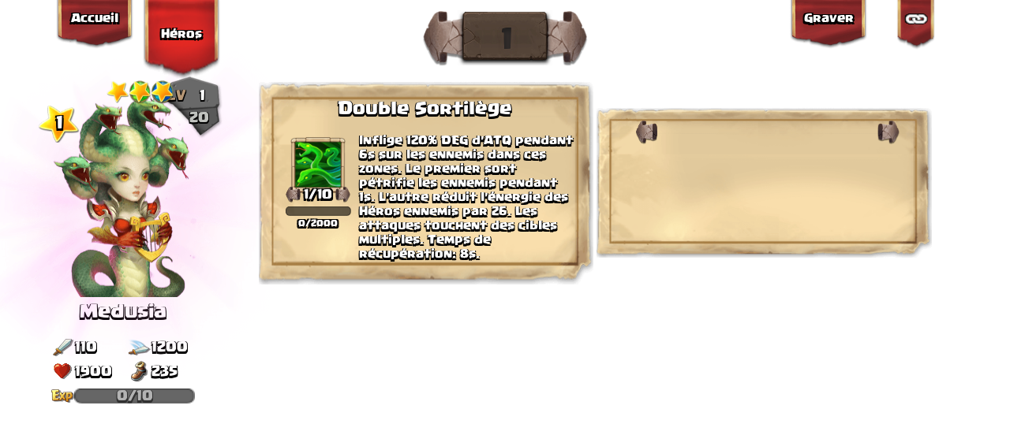

--- FILE ---
content_type: text/html; charset=UTF-8
request_url: https://outils.castle-clash.fr/get_data.php?id=55
body_size: 8059
content:
<!DOCTYPE html PUBLIC "-//W3C//DTD XHTML 1.0 Strict//EN" "http://www.w3.org/TR/xhtml1/DTD/xhtml1-strict.dtd">
<html xmlns="http://www.w3.org/1999/xhtml" xml:lang="fr">
    <head>
        <meta http-equiv="Content-Type" content="text/html; charset=UTF-8">
        <title>Get Data - HEROS</title>
		<link rel="shortcut icon" href="img/favicon.png" title="Favicon">
		<link rel="stylesheet" href="css/get_data.css" />	
		<script src="js/get_data.js" type="text/javascript" ></script>
		<script type="text/javascript">breath_loop = setInterval("hero_breath()", 1000); hero_anim_loop = setInterval("hero_anim()", 2300); var ecu_menu;		
		var img2 = new Image();	img2.src="img/engrave_full_bg.png";	
		var img3 = new Image();	img3.src="img/engrave_empty_bg.png";
		var img9 = new Image();	img9.src="img/ecu_details_bg.png";</script>
		<script src="js/jquery.min.js"></script>
		<script src="js/jquery.nicescroll.min.js"></script>
		<script>
			$(document).ready(

			  function() { 

				$("#ecu_menu").niceScroll();

			  }

			);
		</script>
	</head>
<script type="text/javascript">
				var ap = 110;
				var ap_lvl = 13;
				var ap_star = 110;
				var hp = 1900;
				var hp_lvl = 220;
				var hp_star = 1900;
				var ap1 = 573;
				var ap1_lvl = 13;
				var ap1_star = 154;
				var hp1 = 28510;
				var hp1_lvl = 330;
				var hp1_star = 2660;
				var ap2 = 624;
				var ap2_lvl = 13;
				var ap2_star = 308;
				var hp2 = 54905;
				var hp2_lvl = 495;
				var hp2_star = 5320;
				var mspeed = 235;
				var mspeed_star = 10;
				</script><body onload="f_exp(); f_ecu_lvl_stats(); f_set_hero_bg(3);f_ini_talent();">
		<div id="ecu_details" style="display: none;">
			<div id="ecu_details_content">
				<div id="ecu_details_title">
					Nom de L'écusson
				</div>
				<img src="img/ecu_details_exit.png" id="ecu_details_exit" onclick="f_ecu_details_div('hide');"/>
				<div id="ecu_details_stats">
					<center>
						<img src="" id="ecu_details_img"/>	<img src="img/ap.png" class="ecu_details_ico"/>	<div id="ecu_details_ap">00000</div> &nbsp;&nbsp;&nbsp;&nbsp;&nbsp;&nbsp;<img src="img/hp.png" class="ecu_details_ico"/>	<div id="ecu_details_hp">00000</div><img src="img/ecu_type_1.png" id="ecu_details_type"/><input type="number" value="0" id="ecu_details_lvl" class="ecu_lvl"/>
					</center>
				</div>
				<div id="ecu_details_description">
					
				</div>
			</div>
		</div>
<center>
	<a href="index.php" target="_parent"><div id="accueil_selector" onclick="this.className = 'selected'; document.getElementById('engrave_selector').className = ''; document.getElementById('hero_selector').className = '';">Accueil</div></a>
	
	<div id="hero_selector" class="selected" onclick="if(!this.className) {this.className = 'selected'; document.getElementById('accueil_selector').className = ''; document.getElementById('hero_anim_bg').style.display = ''; document.getElementById('engrave_content').style.display = 'none'; document.getElementById('engrave_selector').className = '';} f_ecu_menu('hide'); f_ecu_target(0);  document.getElementById('power_l').style.zIndex = '2';">Héros</div>
	<div id="level_selector">
		<img src="img/hero_arrow.png" id="left_arrow" onclick="var x = document.getElementById('level_input').value; if(parseInt(x)>1){x-=1; document.getElementById('level_input').value = x; stars(); f_currentlv(); f_exp(); f_ap(); f_hp(); f_mspeed(235,10); f_check_star();}"/>
			<div id="level"><input type="number" id="level_input" value="1" max="200" min="1" onchange="if(this.value>200){this.value=200;} if(this.value<1){this.value=1;} stars(); f_currentlv(); f_exp(); f_ap(); f_hp(); f_mspeed(235,10); f_check_star();"/></div>
		<img src="img/hero_arrow.png" id="right_arrow" onclick="var x = document.getElementById('level_input').value; if(parseInt(x)<200){x++; document.getElementById('level_input').value = x; stars(); f_currentlv(); f_exp(); f_ap(); f_hp(); f_mspeed(235,10); f_check_star();}"/>
	</div>
	<div id="share_selector" onclick="CopyToClipboard('https://outils.castle-clash.fr/encyclopedie.php?current=55')"> </div>
	<div id="engrave_selector" onclick="if(!this.className) {this.className = 'selected'; document.getElementById('accueil_selector').className = ''; document.getElementById('ecu_menu').style.display = 'none'; ecu_menu = false; document.getElementById('engrave_content').style.display = ''; document.getElementById('hero_selector').className = ''; document.getElementById('power_lvl').style.zIndex = '';}">Graver</div>
	
</center>
	<div id="evo_arrows" >
		<img src="img/star0.png" id="evo_0_star" onclick="f_evo_select('0',55);">
		<img src="img/star1.png" id="evo_1_star" onclick="f_evo_select('1',55);">
		<img src="img/star2.png" id="evo_2_star" onclick="f_evo_select('2',55);">
	</div>
		
	<img id="hero_img" src="img/heros/big/55.png" width="100%" height="100%"/><img src="img/hero3_anim_bg.png" id="hero_anim_bg"/>
	<div id="hero_content">
		<div id="left">
			<div id="hero_top_stats">
				<input type="number" readonly value="1" id="stars_input"/>
				<div id="hero_level"><span class="lv">LV</span><div id="currentlv">1</div>
					<div id="hero_max_level">20</div>
				</div>
				<div style="height: 258px;">&nbsp;</div>
			</div>
			<div id="hero_bottom_stats">
			<center>
				<table>
					<tr>
						<td></td>
						<td>&nbsp;&nbsp;&nbsp;&nbsp;&nbsp;&nbsp;&nbsp;&nbsp;&nbsp;&nbsp;&nbsp;&nbsp;&nbsp;&nbsp;&nbsp;&nbsp;&nbsp;</td>
						<td></td>
						<td>&nbsp;&nbsp;&nbsp;&nbsp;&nbsp;&nbsp;&nbsp;&nbsp;&nbsp;&nbsp;&nbsp;&nbsp;&nbsp;</td>
					</tr>
					<tr>
						<td WIDTH="10%"><img src="img/ico_ap.png" id="hero_stats_ico"/></td>
						<td WIDTH="40%"><span id="ap_value">110</span></td>
						<td WIDTH="10%"><img src="img/ico_aspeed.png" id="hero_stats_ico"/></td>
						<td WIDTH="40%"><span id="aspeed_value">1200</span></td>
					</tr>
					<tr>
						<td><img src="img/ico_hp.png" id="hero_stats_ico"/></td>
						<td width="200"><span id="hp_value" width="200">1900</span></td>
						<td><img src="img/ico_mspeed.png" id="hero_stats_ico"/></td>
						<td><span id="mspeed_value">235</span></td>
					</tr>
					<tr>
						<td><img src="img/ico_exp.png" id="hero_stats_ico"/></td>
						<td class="exp_bar" colspan="5" ><span style="opacity: 0.5;" id="exp">10</span></td>
					</tr>
				</table>
			</center>
			</div>
				<div id="hero_title" style="margin-top: 10px;">Medusia</div>
		</div>

			<div id="right">
				<div id="power">
	
					<script type="text/javascript">var lvl1 = "Inflige 120% DEG d'ATQ pendant 6s sur les ennemis dans ces zones. Le premier sort pétrifie les ennemis pendant 1s. L'autre réduit l'énergie des Héros ennemis par 26. Les attaques touchent des cibles multiples. Temps de récupération: 8s.";
						var lvl2 = "Inflige 160% DEG d'ATQ pendant 6s sur les ennemis dans ces zones. Le premier sort pétrifie les ennemis pendant 1s. L'autre réduit l'énergie des Héros ennemis par 31. Les attaques touchent des cibles multiples. Temps de récupération: 8s.";
						var lvl3 = "Inflige 200% DEG d'ATQ pendant 6s sur les ennemis dans ces zones. Le premier sort pétrifie les ennemis pendant 1s. L'autre réduit l'énergie des Héros ennemis par 36. Les attaques touchent des cibles multiples. Temps de récupération: 8s.";
						var lvl4 = "Inflige 260% DEG d'ATQ pendant 6s sur les ennemis dans ces zones. Le premier sort pétrifie les ennemis pendant 1.5s. L'autre réduit l'énergie des Héros ennemis par 41. Les attaques touchent des cibles multiples. Temps de récupération: 8s.";
						var lvl5 = "Inflige 320% DEG d'ATQ pendant 6s sur les ennemis dans ces zones. Le premier sort pétrifie les ennemis pendant 1.5s. L'autre réduit l'énergie des Héros ennemis par 48. Les attaques touchent des cibles multiples. Temps de récupération: 8s.";
						var lvl6 = "Inflige 380% DEG d'ATQ pendant 6s sur les ennemis dans ces zones. Le premier sort pétrifie les ennemis pendant 1.5s. L'autre réduit l'énergie des Héros ennemis par 55. Les attaques touchent des cibles multiples. Temps de récupération: 8s.";
						var lvl7 = "Inflige 460% DEG d'ATQ pendant 6s sur les ennemis dans ces zones. Le premier sort pétrifie les ennemis pendant 2s. L'autre réduit l'énergie des Héros ennemis par 65. Les attaques touchent des cibles multiples. Temps de récupération: 8s.";
						var lvl8 = "Inflige 540% DEG d'ATQ pendant 6s sur les ennemis dans ces zones. Le premier sort pétrifie les ennemis pendant 2s. L'autre réduit l'énergie des Héros ennemis par 75. Les attaques touchent des cibles multiples. Temps de récupération: 8s.";
						var lvl9 = "Inflige 640% DEG d'ATQ pendant 6s sur les ennemis dans ces zones. Le premier sort pétrifie les ennemis pendant 2s. L'autre réduit l'énergie des Héros ennemis par 85. Les attaques touchent des cibles multiples. Temps de récupération: 8s.";
						var lvl10 = "Inflige 740% DEG d'ATQ pendant 6s sur les ennemis dans ces zones. Le premier sort pétrifie les ennemis pendant 2.5s. L'autre réduit l'énergie des Héros ennemis par 100. Les attaques touchent des cibles multiples. Temps de récupération: 8s.";
						var exp1 = "2000";
						var exp2 = "10000";
						var exp3 = "30000";
						var exp4 = "70000";
						var exp5 = "120000";
						var exp6 = "200000";
						var exp7 = "500000";
						var exp8 = "800000";
						var exp9 = "160000";
						var exp10 = "MAX";</script>	
					<center><span id="power_title">Double Sortilège</span></center>
						<div id="power_left" >
							<center>
							<img src="img/powers/55.png" width="70" style="position: relative; top: 23px;"/><br/><br/>
							<img src="img/prog_bar.png" style="position: relative; top: 15px;"/><br/>
							<input type="text" value="0/2000" id="power_exp_input" readonly />
							<div id="power_lvl" style="z-index: 2;">
								<img src="img/hero_arrow.png" id="power_left_arrow" onclick="power_less();" />	<input type="text" value="1/10" id="power_lvl_input" readonly /> <img src="img/hero_arrow.png" id="power_right_arrow" onclick="power_more();" />
							</div>
							</center>
						</div>
					<br/>
					<div id="power_description">Inflige 120% DEG d'ATQ pendant 6s sur les ennemis dans ces zones. Le premier sort pétrifie les ennemis pendant 1s. L'autre réduit l'énergie des Héros ennemis par 26. Les attaques touchent des cibles multiples. Temps de récupération: 8s.</div>
				</div>
				
				<script type="text/javascript">var talents_list = ["0;Talent;img/talent_bg.png;Cliquez sur les flèches pour choisir votre talent ainsi que son niveau;","1;Roue a aubes;img/talents/1.png;A 5% de chances de renvoyer 100% des degats encaisses.;A 6% de chances de renvoyer 100% des degats encaisses.;A 7% de chances de renvoyer 100% des degats encaisses.;A 8% de chances de renvoyer 100% des degats encaisses.;A 9% de chances de renvoyer 100% des degats encaisses.;A 15% de chances de renvoyer 100% des degats encaisses.;A 20% de chances de renvoyer 100% des degats encaisses.;A 30% de chances de renvoyer 100% des degats encaisses.;",
							"2;Garde enflamme;img/talents/2.png;Renvoie 8% des degats encaisses.;Renvoie 11% des degats encaisses.;Renvoie 14% des degats encaisses.;Renvoie 17% des degats encaisses.;Renvoie 20% des degats encaisses.;Renvoie 25% des degats encaisses.;Renvoie 30% des degats encaisses.;Renvoie 45% des degats encaisses.;",
							"3;Brulure;img/talents/3.png;A 5% de chances d'annuler les degats en cas d'attaque.;A 6% de chances d'annuler les degats en cas d'attaque.;A 7% de chances d'annuler les degats en cas d'attaque.;A 8% de chances d'annuler les degats en cas d'attaque.;A 9% de chances d'annuler les degats en cas d'attaque.;A 15% de chances d'annuler les degats en cas d'attaque.;A 35% de chances d'annuler les degats en cas d'attaque.;A 50% de chances d'annuler les degats en cas d'attaque.;",
							"4;Ralentir;img/talents/4.png;A 25% de chances de reduire la VIT ennemie de 30% pendant 5 sec lors de l'attaque.;A 25% de chances de reduire la VIT ennemie de 40% pendant 5 sec lors de l'attaque.;A 25% de chances de reduire la VIT ennemie de 50% pendant 5 sec lors de l'attaque.;A 25% de chances de reduire la VIT ennemie de 60% pendant 5 sec lors de l'attaque.;A 25% de chances de reduire la VIT ennemie de 70% pendant 5 sec lors de l'attaque.;A 30% de chances de reduire la VIT ennemie de 70% pendant 5 sec lors de l'attaque.;A 35% de chances de reduire la VIT ennemie de 70% pendant 5 sec lors de l'attaque.;A 40% de chances de reduire la VIT ennemie de 70% pendant 5 sec lors de l'attaque.;",
							"5;Affaiblir;img/talents/5.png;Augmente la VIT DEP de 10%.;Augmente la VIT DEP de 20%.;Augmente la VIT DEP de 30%.;Augmente la VIT DEP de 40%.;Augmente la VIT DEP de 50%.;Augmente la VIT DEP de 55%.;Augmente la VIT DEP de 60%.;Augmente la VIT DEP de 65%.;",
							"6;Peau de pierre;img/talents/6.png;Reduit les degats encaisses de 5%.;Reduit les degats encaisses de 10%.;Reduit les degats encaisses de 15%.;Reduit les degats encaisses de 20%.;Reduit les degats encaisses de 25%.;Reduit les degats encaisses de 35%.;Reduit les degats encaisses de 45%.;Reduit les degats encaisses de 60%.;",
							"7;Tenacite;img/talents/7.png;Augmente les PV de 10%.;Augmente les PV de 15%.;Augmente les PV de 20%.;Augmente les PV de 25%.;Augmente les PV de 30%.;Augmente les PV de 45%.;Augmente les PV de 65%.;Augmente les PV de 100%.;",
							"8;Rempart;img/talents/8.png;Augmente l'ATQ et PV max en bataille par 4%.;Augmente l'ATQ et PV max en bataille par 8%.;Augmente l'ATQ et PV max en bataille par 12%.;Augmente l'ATQ et PV max en bataille par 16%.;Augmente l'ATQ et PV max en bataille par 20%.;Augmente l'ATQ et PV max en bataille par 30%.;Augmente l'ATQ et PV max en bataille par 40%.;Augmente l'ATQ et PV max en bataille par 60%.;",
							"9;Frappe Letale;img/talents/9.png;A 10% de chances d'infliger 3x plus de degats en attaquant.;A 10% de chances d'infliger 4x plus de degats en attaquant.;A 10% de chances d'infliger 5x plus de degats en attaquant.;A 10% de chances d'infliger 6x plus de degats en attaquant.;A 10% de chances d'infliger 7x plus de degats en attaquant.;A 10% de chances d'infliger 9x plus de degats en attaquant.;A 10% de chances d'infliger 12x plus de degats en attaquant.;A 10% de chances d'infliger 15x plus de degats en attaquant.;",
							"10;Coup Puissant;img/talents/10.png;A 10% de chances d'infliger coma a la cible pendant 1 sec lors de l'attaque.;A 10% de chances d'infliger coma a la cible pendant 1.5 sec lors de l'attaque.;A 10% de chances d'infliger coma a la cible pendant 2 sec lors de l'attaque.;A 10% de chances d'infliger coma a la cible pendant 2.5 sec lors de l'attaque.;A 10% de chances d'infliger coma a la cible pendant 3 sec lors de l'attaque.;A 15% de chances d'infliger coma a la cible pendant 3 sec lors de l'attaque.;A 20% de chances d'infliger coma a la cible pendant 3 sec lors de l'attaque.;A 25% de chances d'infliger coma a la cible pendant 3 sec lors de l'attaque.;",
							"11;Disperser;img/talents/11.png;Reduit l'Energie de la cible de 5 lors de l'attaque.;Reduit l'Energie de la cible de 10 lors de l'attaque.;Reduit l'Energie de la cible de 15 lors de l'attaque.;Reduit l'Energie de la cible de 20 lors de l'attaque.;Reduit l'Energie de la cible de 25 lors de l'attaque.;Reduit l'Energie de la cible de 40 lors de l'attaque.;Reduit l'Energie de la cible de 60 lors de l'attaque.;Reduit l'Energie de la cible de 80 lors de l'attaque.;",
							"12;Autodestruction;img/talents/12.png;Inflige 150% de DEG aux ennemis alentour apres la mort.;Inflige 175% de DEG aux ennemis alentour apres la mort.;Inflige 250% de DEG aux ennemis alentour apres la mort.;Inflige 325% de DEG aux ennemis alentour apres la mort.;Inflige 400% de DEG aux ennemis alentour apres la mort.;Inflige 500% de DEG aux ennemis alentour apres la mort.;Inflige 700% de DEG aux ennemis alentour apres la mort.;Inflige 1000% de DEG aux ennemis alentour apres la mort.;",
							"13;Dieu de la guerre;img/talents/13.png;Augmente l'ATQ de 10%.;Augmente l'ATQ de 15%.;Augmente l'ATQ de 20%.;Augmente l'ATQ de 25%.;Augmente l'ATQ de 30%.;Augmente l'ATQ de 45%.;Augmente l'ATQ de 65%.;Augmente l'ATQ de 90%.;",
							"14;Fou furieux;img/talents/14.png;Augmente la VIT D'ATQ de 10%.;Augmente la VIT D'ATQ de 15%.;Augmente la VIT D'ATQ de 20%.;Augmente la VIT D'ATQ de 25%.;Augmente la VIT D'ATQ de 30%.;Augmente la VIT D'ATQ de 40%.;Augmente la VIT D'ATQ de 50%.;Augmente la VIT D'ATQ de 70%.;",
							"15;Drain de vie;img/talents/15.png;Restaure 1% PV avec chaque attaque.;Restaure 2% PV avec chaque attaque.;Restaure 3% PV avec chaque attaque.;Restaure 4% PV avec chaque attaque.;Restaure 5% PV avec chaque attaque.;Restaure 7% PV avec chaque attaque.;Restaure 10% PV avec chaque attaque.;Restaure 15% PV avec chaque attaque.;",
							"16;Revitaliser;img/talents/16.png;Engranger 20% d'energie en debut de combat.;Engranger 40% d'energie en debut de combat.;Engranger 60% d'energie en debut de combat.;Engranger 80% d'energie en debut de combat.;Engranger 100% d'energie en debut de combat.;null;null;null;",
							"17;Ressuciter;img/talents/17.png;Ranimer avec 10% de PV restaures.;Ranimer avec 15% de PV restaures.;Ranimer avec 20% de PV restaures.;Ranimer avec 25% de PV restaures.;Ranimer avec 30% de PV restaures.;Ranimer avec 45% de PV restaures.;Ranimer avec 65% de PV restaures.;Ranimer avec 100% de PV restaures.;",
							"18;Eclairer;img/talents/18.png;Augmente l'EXP obtenue en bataille de 20%.;Augmente l'EXP obtenue en bataille de 40%.;Augmente l'EXP obtenue en bataille de 60%.;Augmente l'EXP obtenue en bataille de 80%.;Augmente l'EXP obtenue en bataille de 100%.;null;null;null;",
							"19;Ronge;img/talents/19.png;¿¿¿ Inconnu ??? Voir 3/5 >>>;¿¿¿ Inconnu ??? Voir 3/5 >>>;A 8% de chance de réduire l'Energie de 3 ennemis proche par 30 lorsque vous êtes sous attaque.;A 12% de chance de réduire l'Energie de 3 ennemis proche par 40 lorsque vous êtes sous attaque.;A 16% de chance de réduire l'Energie de 3 ennemis proche par 50 lorsque vous êtes sous attaque.;null;null;null;",
							"20;Fureur du ciel;img/talents/20.png;¿¿¿ Inconnu ??? Voir 3/5 >>>;¿¿¿ Inconnu ??? Voir 3/5 >>>;	A 10% de chance d'étourdir 3 ennemis proches pendant 2 sec lorsque vous êtes attaqué. Récupération: 3s;	A 15% de chance d'étourdir 3 ennemis proches pendant 2 sec lorsque vous êtes attaqué. Récupération: 3s;	A 20% de chance d'étourdir 3 ennemis proches pendant 2 sec lorsque vous êtes attaqué. Récupération: 3s;null;null;null;",
							"21;Condamnation;img/talents/21.png;¿¿¿ Inconnu ??? Voir 3/5 >>>;¿¿¿ Inconnu ??? Voir 3/5 >>>;A 10% de chance de réduire la VIT ATQ de 4 ennemis proches par 30% pendant 4 sec. Récupération: 2 secs.;A 15% de chance de réduire la VIT ATQ de 4 ennemis proches par 35% pendant 4 sec. Récupération: 2 secs.;A 20% de chance de réduire la VIT ATQ de 4 ennemis proches par 40% pendant 4 sec. Récupération: 2 secs.;null;null;null;"]; </script>				
				<div id="talent">
				<input type="hidden" name="talent_id" id="talent_id_input" value="0" onchange="f_talent_update(this.value);"/>
					<div id="talent_reader">
							<center>
								<table>
									<tr><td><img src="img/hero_arrow.png" id="talent_left_arrow" onclick="f_talent_select('-');"/></td>
									
									<td width="260" style="text-align: center;"><span id="talent_title"></span></td>
									
									<td><img src="img/hero_arrow.png" id="talent_right_arrow"  onclick="f_talent_select('+');"/></td></tr>
								</table>
							</center>
								<div id="talent_left">
									<center>
										<img src="" id="talent_img" width="70" style="position: relative; top: 23px;"/><br/><br/>
										
										<div id="talent_lvl" style="display:none;">
											<img src="img/hero_arrow.png" id="talent_lvl_left_arrow" onclick="talent_prev();" />	<input type="text" name="talent_lvl" value="0" id="talent_lvl_input" readonly /> <img src="img/hero_arrow.png" id="talent_lvl_right_arrow" onclick="talent_next();" />
										</div>									
									</center>
								</div>

						<div id="talent_description"></div>
					</div>
				</div>
			</div>
			
		</div>
	<script type="text/javascript">var ecu_descriptions = ["A 5% de chances de renvoyer 100% des degats encaisses.;A 6% de chances de renvoyer 100% des degats encaisses.;A 7% de chances de renvoyer 100% des degats encaisses.;A 8% de chances de renvoyer 100% des degats encaisses.;A 9% de chances de renvoyer 100% des degats encaisses.;",
							"Renvoie 8% des degats encaisses.;Renvoie 11% des degats encaisses.;Renvoie 14% des degats encaisses.;Renvoie 17% des degats encaisses.;Renvoie 20% des degats encaisses.;",
							"A 5% de chances d'annuler les degats en cas d'attaque.;A 6% de chances d'annuler les degats en cas d'attaque.;A 7% de chances d'annuler les degats en cas d'attaque.;A 8% de chances d'annuler les degats en cas d'attaque.;A 9% de chances d'annuler les degats en cas d'attaque.;",
							"A 25% de chances de reduire la VIT ennemie de 30% pendant 5 sec lors de l'attaque.;A 25% de chances de reduire la VIT ennemie de 40% pendant 5 sec lors de l'attaque.;A 25% de chances de reduire la VIT ennemie de 50% pendant 5 sec lors de l'attaque.;A 25% de chances de reduire la VIT ennemie de 60% pendant 5 sec lors de l'attaque.;A 25% de chances de reduire la VIT ennemie de 70% pendant 5 sec lors de l'attaque.;",
							"Augmente la VIT DEP de 10%.;Augmente la VIT DEP de 20%.;Augmente la VIT DEP de 30%.;Augmente la VIT DEP de 40%.;Augmente la VIT DEP de 50%.;",
							"Reduit les degats encaisses de 5%.;Reduit les degats encaisses de 10%.;Reduit les degats encaisses de 15%.;Reduit les degats encaisses de 20%.;Reduit les degats encaisses de 25%.;",
							"Augmente les PV de 10%.;Augmente les PV de 15%.;Augmente les PV de 20%.;Augmente les PV de 25%.;Augmente les PV de 30%.;",
							"Augmente l'ATQ et PV max en bataille par 4%.;Augmente l'ATQ et PV max en bataille par 8%.;Augmente l'ATQ et PV max en bataille par 12%.;Augmente l'ATQ et PV max en bataille par 16%.;Augmente l'ATQ et PV max en bataille par 20%.;",
							"A 10% de chances d'infliger 3x plus de degats en attaquant.;A 10% de chances d'infliger 4x plus de degats en attaquant.;A 10% de chances d'infliger 5x plus de degats en attaquant.;A 10% de chances d'infliger 6x plus de degats en attaquant.;A 10% de chances d'infliger 7x plus de degats en attaquant.;",
							"A 10% de chances d'infliger coma a la cible pendant 1 sec lors de l'attaque.;A 10% de chances d'infliger coma a la cible pendant 1.5 sec lors de l'attaque.;A 10% de chances d'infliger coma a la cible pendant 2 sec lors de l'attaque.;A 10% de chances d'infliger coma a la cible pendant 2.5 sec lors de l'attaque.;A 10% de chances d'infliger coma a la cible pendant 3 sec lors de l'attaque.;",
							"Reduit l'Energie de la cible de 5 lors de l'attaque.;Reduit l'Energie de la cible de 10 lors de l'attaque.;Reduit l'Energie de la cible de 15 lors de l'attaque.;Reduit l'Energie de la cible de 20 lors de l'attaque.;Reduit l'Energie de la cible de 25 lors de l'attaque.;",
							"Inflige 150% de DEG aux ennemis alentour apres la mort.;Inflige 175% de DEG aux ennemis alentour apres la mort.;Inflige 250% de DEG aux ennemis alentour apres la mort.;Inflige 325% de DEG aux ennemis alentour apres la mort.;Inflige 400% de DEG aux ennemis alentour apres la mort.;",
							"Augmente l'ATQ de 10%.;Augmente l'ATQ de 15%.;Augmente l'ATQ de 20%.;Augmente l'ATQ de 25%.;Augmente l'ATQ de 30%.;",
							"Augmente la VIT D'ATQ de 10%.;Augmente la VIT D'ATQ de 15%.;Augmente la VIT D'ATQ de 20%.;Augmente la VIT D'ATQ de 25%.;Augmente la VIT D'ATQ de 30%.;",
							"Restaure 1% PV avec chaque attaque.;Restaure 2% PV avec chaque attaque.;Restaure 3% PV avec chaque attaque.;Restaure 4% PV avec chaque attaque.;Restaure 5% PV avec chaque attaque.;",
							"Engranger 20% d'energie en debut de combat.;Engranger 40% d'energie en debut de combat.;Engranger 60% d'energie en debut de combat.;Engranger 80% d'energie en debut de combat.;Engranger 100% d'energie en debut de combat.;",
							"Ranimer avec 10% de PV restaures.;Ranimer avec 15% de PV restaures.;Ranimer avec 20% de PV restaures.;Ranimer avec 25% de PV restaures.;Ranimer avec 30% de PV restaures.;",
							"Augmente l'EXP obtenue en bataille de 20%.;Augmente l'EXP obtenue en bataille de 40%.;Augmente l'EXP obtenue en bataille de 60%.;Augmente l'EXP obtenue en bataille de 80%.;Augmente l'EXP obtenue en bataille de 100%.;"];
							 </script>	
					<script type="text/javascript">
					var ecu1 = ["1","Roue a aubes","img/powers/55.png","49;600;89;1000;159;1800;286;3200;514;5800;","42;700;76;1200;136;2100;245;3800;441;6700;","35;800;63;1400;114;2400;204;4300;367;7700;","28;900;51;1500;91;2700;164;4800;294;8600;"];
						var ecu2 = ["2","Garde Enflamme","img/powers/55.png","7;1100;13;2000;23;3600;41;6400;73;11500;","14;1100;26;1900;45;3300;82;5900;147;10600;","21;1000;38;1700;68;3000;122;5400;220;9600;","28;900;51;1500;91;2700;164;4800;294;8600;"];
						var ecu3 = ["3","Brulure","img/powers/55.png","14;1100;26;1900;45;3300;82;5900;147;10600;","21;1000;38;1700;68;3000;122;5400;220;9600;","35;800;63;1400;114;2400;204;4300;367;7700;","42;700;76;1200;136;2100;245;3800;441;6700;"];
						var ecu4 = ["4","Ralentir","img/powers/55.png","56;500;101;900;182;1500;327;2700;588;4800;","49;600;89;1000;159;1800;286;3200;514;5800;","49;600;89;1000;159;1800;286;3200;514;5800;","42;700;76;1200;136;2100;245;3800;441;6700;"];
						var ecu5 = ["5","Afflaibir","img/powers/55.png","49;600;89;1000;159;1800;286;3200;514;5800;","42;700;76;1200;136;2100;245;3800;441;6700;","35;800;63;1400;114;2400;204;4300;367;7700;","28;900;51;1500;91;2700;164;4800;294;8600;"];
						var ecu6 = ["6","Peau de Pierre","img/powers/55.png","14;1100;26;1900;45;3300;82;5900;147;10600;","21;1000;38;1700;68;3000;122;5400;220;9600;","35;800;63;1400;114;2400;204;4300;367;7700;","42;700;76;1200;136;2100;245;3800;441;6700;"];
						var ecu7 = ["7","tenacite","img/powers/55.png","7;1100;13;2000;23;3600;41;6400;73;11500;","14;1100;26;1900;45;3300;82;5900;147;10600;","21;1000;38;1700;68;3000;122;5400;220;9600;","28;900;51;1500;91;2700;164;4800;294;8600;"];
						var ecu8 = ["8","Rempart","img/powers/55.png","64;800;115;1300;206;2300;371;4200;668;7500;","55;900;98;1500;177;2700;318;4900;572;8700;","46;1000;82;1800;147;3100;265;5600;477;10000;","37;1100;66;2000;117;3500;212;6300;381;11200;"];
						var ecu9 = ["9","Frappe Letale","img/powers/55.png","91;400;164;700;295;1200;530;2100;955;3800;","82;500;147;900;265;1600;477;2800;859;5000;","73;600;131;1100;236;2000;424;3500;763;6300;","64;800;115;1300;206;2300;371;4200;688;7500;"];
						var ecu10 = ["10","Coup Puissant","img/powers/55.png","73;600;131;1100;236;2000;424;3500;753;6300;","64;800;115;1300;206;2300;371;4200;668;7500;","64;800;115;1300;206;2300;371;4200;668;7500;","55;900;98;1500;177;2700;318;4900;572;8700;"];
						var ecu11 = ["11","Dispersion","img/powers/55.png","73;600;131;1100;236;2000;424;3500;763;6300;","64;800;115;1300;206;2300;371;4200;668;7500;","64;800;115;1300;206;2300;371;4200;668;7500;","55;900;98;1500;177;2700;318;4900;572;8700;"];
						var ecu12 = ["12"," Autodestruction","img/powers/55.png","73;600;131;1100;236;2000;424;3500;763;6300;","64;800;115;1300;206;2300;371;4200;668;7500;","64;800;115;1300;206;2300;371;4200;668;7500;","55;900;98;1500;177;2700;318;4900;572;8700;"];
						var ecu13 = ["13","Dieu de la Guerre","img/powers/55.png","91;400;164;700;295;1200;530;2100;955;3800;","82;500;147;900;265;1600;477;2800;859;5000;","73;600;131;1100;236;2000;424;3500;763;6300;","64;800;115;1300;206;2300;371;4200;669;7500;"];
						var ecu14 = ["14","Fou Furieux","img/powers/55.png","112;500;202;800;363;1500;653;2600;1175;4600;","101;600;182;1100;326;1900;587;3400;1057;6200;","90;800;161;1400;290;2400;522;4300;940;7700;","79;900;141;1600;253;2900;457;5100;822;9200;"];
						var ecu15 = ["15","Drain de vie","img/powers/55.png","14;1100;26;1900;45;3300;82;5900;147;10600;","21;1000;38;1700;68;3000;122;5400;220;9600;","35;800;63;1400;114;2400;204;4300;367;7700;","42;700;76;1200;136;2100;245;3800;441;6700;"];
						var ecu16 = ["16","Revitaliser","img/powers/55.png","79;900;141;1600;253;2900;457;5100;822;9200;","68;1100;121;1900;217;3400;391;6000;705;10700;","56;1200;101;2100;182;3800;326;6800;587;12300;","45;1400;81;2400;145;4300;261;7700;469;13800;"];
						var ecu17 = ["17","Revivre","img/powers/55.png","12;1800;20;3200;36;5700;65;10200;117;18400;","23;1700;40;2900;72;5200;130;9400;234;16900;","34;1500;61;2700;109;4800;195;8500;352;15300;","45;1400;81;2400;145;4300;261;7700;469;13800;"];
						</script>	<div id="engrave_content" style="display: none; background-image: url('img/engrave_empty_bg.png');">
		<img id="engrave_anim_img" src="img/engrave_anim_img.png" style="display: none;"/>
		<img id="engrave_rock_img" src="img/engrave_rock_off.png" />
		<div id="ecu_1_plus" style="display: none;" onclick=" if (ecu_1){current_ecu = 1; f_ecu_action_menu('show', 100, 200);} else if (!ecu_1){ecu_menu = true; current_ecu = 1; f_ecu_action_menu('hide',0,0); f_ecu_menu('show'); f_ecu_target(current_ecu); f_change_ecu_type(current_ecu); }"><input type="number" id="ecu_1_lvl" readonly class="ecu_lvl" value="1" style="opacity: 0;"/><img src="img/ecu_type_1.png" class="ecu_type_img2" style="opacity: 0;"/></div>
		<input disabled type="image" id="ecu_1_img" src="img/ecu_locked.png" onclick=" if (ecu_1){current_ecu = 1; f_ecu_action_menu('show', 100, 200);} else if (!ecu_1){ecu_menu = true; current_ecu = 1; f_ecu_action_menu('hide',0,0); f_ecu_menu('show'); f_ecu_target(current_ecu); f_change_ecu_type(current_ecu); }"/>
		<input type="hidden" id="ecu_1_id" value="0" onchange="f_load_ecu_data(); 
	f_check_total_ecu();"/>
		<div id="ecu_2_plus" style="display: none;" onclick=" if (ecu_2){current_ecu = 2; f_ecu_action_menu('show', -30, 270);} else if (!ecu_2){ecu_menu = true; current_ecu = 2; f_ecu_action_menu('hide',0,0); f_ecu_menu('show'); f_ecu_target(current_ecu); f_change_ecu_type(current_ecu); }"><input type="number" id="ecu_2_lvl" readonly class="ecu_lvl" value="1" style="opacity: 0;"/><img src="img/ecu_type_2.png" class="ecu_type_img2" style="opacity: 0;"/></div>
		<input disabled type="image" id="ecu_2_img" src="img/ecu_locked.png" onclick=" if (ecu_2){current_ecu = 2; f_ecu_action_menu('show', -30, 270);} else if (!ecu_2){ecu_menu = true; current_ecu = 2; f_ecu_action_menu('hide',0,0); f_ecu_menu('show'); f_ecu_target(current_ecu); f_change_ecu_type(current_ecu); }"/>
		<input type="hidden" id="ecu_2_id" value="0" onchange="f_load_ecu_data(); 
	f_check_total_ecu();"/>
		<div id="ecu_3_plus" style="display: none;" onclick=" if (ecu_3){current_ecu = 3; f_ecu_action_menu('show', -20,420);} else if (!ecu_3){ecu_menu = true; current_ecu = 3; f_ecu_action_menu('hide',0,0); f_ecu_menu('show'); f_ecu_target(current_ecu); f_change_ecu_type(current_ecu); }"><input type="number" id="ecu_3_lvl" readonly class="ecu_lvl" value="1" style="opacity: 0;"/><img src="img/ecu_type_3.png" class="ecu_type_img2" style="opacity: 0;"/></div>
		<input disabled type="image" id="ecu_3_img" src="img/ecu_locked.png" onclick=" if (ecu_3){current_ecu = 3; f_ecu_action_menu('show', -20,420);} else if (!ecu_3){ecu_menu = true; current_ecu = 3; f_ecu_action_menu('hide',0,0); f_ecu_menu('show'); f_ecu_target(current_ecu); f_change_ecu_type(current_ecu); }"/>
		<input type="hidden" id="ecu_3_id" value="0" onchange="f_load_ecu_data(); 
	f_check_total_ecu();"/>
		<div id="ecu_4_plus" style="display: none;" onclick=" if (ecu_4){current_ecu = 4; f_ecu_action_menu('show', 100,510);} else if (!ecu_4){ecu_menu = true; current_ecu = 4; f_ecu_action_menu('hide',0,0); f_ecu_menu('show'); f_ecu_target(current_ecu); f_change_ecu_type(current_ecu); }"><input type="number" id="ecu_4_lvl" readonly class="ecu_lvl" value="1" style="opacity: 0;"/><img src="img/ecu_type_4.png" class="ecu_type_img2" style="opacity: 0;"/></div>
		<input disabled type="image" id="ecu_4_img" src="img/ecu_locked.png" onclick="ecu_menu = true; f_ecu_menu('show'); f_ecu_target(4); f_change_ecu_type(4); current_ecu = 4;"/>
		<input type="hidden" id="ecu_4_id" value="0" onchange="f_load_ecu_data(); 
	f_check_total_ecu();"/>
		
		<div id="ecu_deselect" onclick="f_ecu_target(0); f_ecu_action_menu('hide',0,0);">&nbsp;</div>
		<div id="ecu_menu" style="display:none;">
			<div id="ecu_hide_top">&nbsp;</div>
			<div style="height: 25px;">&nbsp;</div>
			<div id="ecusson_menu_1" onclick="f_ecu_menu('hide'); f_define_ecu(1, 1); f_memory(1);"><input type="number" id="ecu_lvl_1" readonly class="ecu_lvl" value="1" /><img src="img/ecu_type_1.png" class="ecu_type_img"/></div> <div id="ecusson_menu_1" onclick="f_ecu_menu('hide'); f_define_ecu(1, 2); f_memory(1);"><input type="number" id="ecu_lvl_2" readonly class="ecu_lvl" value="2" /><img src="img/ecu_type_1.png" class="ecu_type_img"/></div> <div id="ecusson_menu_1" onclick="f_ecu_menu('hide'); f_define_ecu(1, 3); f_memory(1);"><input type="number" id="ecu_lvl_3" readonly class="ecu_lvl" value="3" /><img src="img/ecu_type_1.png" class="ecu_type_img"/></div> <div id="ecusson_menu_1" onclick="f_ecu_menu('hide'); f_define_ecu(1, 4); f_memory(1);"><input type="number" id="ecu_lvl_4" readonly class="ecu_lvl" value="4" /><img src="img/ecu_type_1.png" class="ecu_type_img"/></div> <div id="ecusson_menu_1" onclick="f_ecu_menu('hide'); f_define_ecu(1, 5); f_memory(1);"><input type="number" id="ecu_lvl_5" readonly class="ecu_lvl" value="5" /><img src="img/ecu_type_1.png" class="ecu_type_img"/></div> <div id="ecusson_menu_2" onclick="f_ecu_menu('hide'); f_define_ecu(2, 1); f_memory(2);"><input type="number" id="ecu_lvl_1" readonly class="ecu_lvl" value="1" /><img src="img/ecu_type_1.png" class="ecu_type_img"/></div> <div id="ecusson_menu_2" onclick="f_ecu_menu('hide'); f_define_ecu(2, 2); f_memory(2);"><input type="number" id="ecu_lvl_2" readonly class="ecu_lvl" value="2" /><img src="img/ecu_type_1.png" class="ecu_type_img"/></div> <div id="ecusson_menu_2" onclick="f_ecu_menu('hide'); f_define_ecu(2, 3); f_memory(2);"><input type="number" id="ecu_lvl_3" readonly class="ecu_lvl" value="3" /><img src="img/ecu_type_1.png" class="ecu_type_img"/></div> <div id="ecusson_menu_2" onclick="f_ecu_menu('hide'); f_define_ecu(2, 4); f_memory(2);"><input type="number" id="ecu_lvl_4" readonly class="ecu_lvl" value="4" /><img src="img/ecu_type_1.png" class="ecu_type_img"/></div> <div id="ecusson_menu_2" onclick="f_ecu_menu('hide'); f_define_ecu(2, 5); f_memory(2);"><input type="number" id="ecu_lvl_5" readonly class="ecu_lvl" value="5" /><img src="img/ecu_type_1.png" class="ecu_type_img"/></div> <div id="ecusson_menu_3" onclick="f_ecu_menu('hide'); f_define_ecu(3, 1); f_memory(3);"><input type="number" id="ecu_lvl_1" readonly class="ecu_lvl" value="1" /><img src="img/ecu_type_1.png" class="ecu_type_img"/></div> <div id="ecusson_menu_3" onclick="f_ecu_menu('hide'); f_define_ecu(3, 2); f_memory(3);"><input type="number" id="ecu_lvl_2" readonly class="ecu_lvl" value="2" /><img src="img/ecu_type_1.png" class="ecu_type_img"/></div> <div id="ecusson_menu_3" onclick="f_ecu_menu('hide'); f_define_ecu(3, 3); f_memory(3);"><input type="number" id="ecu_lvl_3" readonly class="ecu_lvl" value="3" /><img src="img/ecu_type_1.png" class="ecu_type_img"/></div> <div id="ecusson_menu_3" onclick="f_ecu_menu('hide'); f_define_ecu(3, 4); f_memory(3);"><input type="number" id="ecu_lvl_4" readonly class="ecu_lvl" value="4" /><img src="img/ecu_type_1.png" class="ecu_type_img"/></div> <div id="ecusson_menu_3" onclick="f_ecu_menu('hide'); f_define_ecu(3, 5); f_memory(3);"><input type="number" id="ecu_lvl_5" readonly class="ecu_lvl" value="5" /><img src="img/ecu_type_1.png" class="ecu_type_img"/></div> <div id="ecusson_menu_4" onclick="f_ecu_menu('hide'); f_define_ecu(4, 1); f_memory(4);"><input type="number" id="ecu_lvl_1" readonly class="ecu_lvl" value="1" /><img src="img/ecu_type_1.png" class="ecu_type_img"/></div> <div id="ecusson_menu_4" onclick="f_ecu_menu('hide'); f_define_ecu(4, 2); f_memory(4);"><input type="number" id="ecu_lvl_2" readonly class="ecu_lvl" value="2" /><img src="img/ecu_type_1.png" class="ecu_type_img"/></div> <div id="ecusson_menu_4" onclick="f_ecu_menu('hide'); f_define_ecu(4, 3); f_memory(4);"><input type="number" id="ecu_lvl_3" readonly class="ecu_lvl" value="3" /><img src="img/ecu_type_1.png" class="ecu_type_img"/></div> <div id="ecusson_menu_4" onclick="f_ecu_menu('hide'); f_define_ecu(4, 4); f_memory(4);"><input type="number" id="ecu_lvl_4" readonly class="ecu_lvl" value="4" /><img src="img/ecu_type_1.png" class="ecu_type_img"/></div> <div id="ecusson_menu_4" onclick="f_ecu_menu('hide'); f_define_ecu(4, 5); f_memory(4);"><input type="number" id="ecu_lvl_5" readonly class="ecu_lvl" value="5" /><img src="img/ecu_type_1.png" class="ecu_type_img"/></div> <div id="ecusson_menu_5" onclick="f_ecu_menu('hide'); f_define_ecu(5, 1); f_memory(5);"><input type="number" id="ecu_lvl_1" readonly class="ecu_lvl" value="1" /><img src="img/ecu_type_1.png" class="ecu_type_img"/></div> <div id="ecusson_menu_5" onclick="f_ecu_menu('hide'); f_define_ecu(5, 2); f_memory(5);"><input type="number" id="ecu_lvl_2" readonly class="ecu_lvl" value="2" /><img src="img/ecu_type_1.png" class="ecu_type_img"/></div> <div id="ecusson_menu_5" onclick="f_ecu_menu('hide'); f_define_ecu(5, 3); f_memory(5);"><input type="number" id="ecu_lvl_3" readonly class="ecu_lvl" value="3" /><img src="img/ecu_type_1.png" class="ecu_type_img"/></div> <div id="ecusson_menu_5" onclick="f_ecu_menu('hide'); f_define_ecu(5, 4); f_memory(5);"><input type="number" id="ecu_lvl_4" readonly class="ecu_lvl" value="4" /><img src="img/ecu_type_1.png" class="ecu_type_img"/></div> <div id="ecusson_menu_5" onclick="f_ecu_menu('hide'); f_define_ecu(5, 5); f_memory(5);"><input type="number" id="ecu_lvl_5" readonly class="ecu_lvl" value="5" /><img src="img/ecu_type_1.png" class="ecu_type_img"/></div> <div id="ecusson_menu_6" onclick="f_ecu_menu('hide'); f_define_ecu(6, 1); f_memory(6);"><input type="number" id="ecu_lvl_1" readonly class="ecu_lvl" value="1" /><img src="img/ecu_type_1.png" class="ecu_type_img"/></div> <div id="ecusson_menu_6" onclick="f_ecu_menu('hide'); f_define_ecu(6, 2); f_memory(6);"><input type="number" id="ecu_lvl_2" readonly class="ecu_lvl" value="2" /><img src="img/ecu_type_1.png" class="ecu_type_img"/></div> <div id="ecusson_menu_6" onclick="f_ecu_menu('hide'); f_define_ecu(6, 3); f_memory(6);"><input type="number" id="ecu_lvl_3" readonly class="ecu_lvl" value="3" /><img src="img/ecu_type_1.png" class="ecu_type_img"/></div> <div id="ecusson_menu_6" onclick="f_ecu_menu('hide'); f_define_ecu(6, 4); f_memory(6);"><input type="number" id="ecu_lvl_4" readonly class="ecu_lvl" value="4" /><img src="img/ecu_type_1.png" class="ecu_type_img"/></div> <div id="ecusson_menu_6" onclick="f_ecu_menu('hide'); f_define_ecu(6, 5); f_memory(6);"><input type="number" id="ecu_lvl_5" readonly class="ecu_lvl" value="5" /><img src="img/ecu_type_1.png" class="ecu_type_img"/></div> <div id="ecusson_menu_7" onclick="f_ecu_menu('hide'); f_define_ecu(7, 1); f_memory(7);"><input type="number" id="ecu_lvl_1" readonly class="ecu_lvl" value="1" /><img src="img/ecu_type_1.png" class="ecu_type_img"/></div> <div id="ecusson_menu_7" onclick="f_ecu_menu('hide'); f_define_ecu(7, 2); f_memory(7);"><input type="number" id="ecu_lvl_2" readonly class="ecu_lvl" value="2" /><img src="img/ecu_type_1.png" class="ecu_type_img"/></div> <div id="ecusson_menu_7" onclick="f_ecu_menu('hide'); f_define_ecu(7, 3); f_memory(7);"><input type="number" id="ecu_lvl_3" readonly class="ecu_lvl" value="3" /><img src="img/ecu_type_1.png" class="ecu_type_img"/></div> <div id="ecusson_menu_7" onclick="f_ecu_menu('hide'); f_define_ecu(7, 4); f_memory(7);"><input type="number" id="ecu_lvl_4" readonly class="ecu_lvl" value="4" /><img src="img/ecu_type_1.png" class="ecu_type_img"/></div> <div id="ecusson_menu_7" onclick="f_ecu_menu('hide'); f_define_ecu(7, 5); f_memory(7);"><input type="number" id="ecu_lvl_5" readonly class="ecu_lvl" value="5" /><img src="img/ecu_type_1.png" class="ecu_type_img"/></div> <div id="ecusson_menu_8" onclick="f_ecu_menu('hide'); f_define_ecu(8, 1); f_memory(8);"><input type="number" id="ecu_lvl_1" readonly class="ecu_lvl" value="1" /><img src="img/ecu_type_1.png" class="ecu_type_img"/></div> <div id="ecusson_menu_8" onclick="f_ecu_menu('hide'); f_define_ecu(8, 2); f_memory(8);"><input type="number" id="ecu_lvl_2" readonly class="ecu_lvl" value="2" /><img src="img/ecu_type_1.png" class="ecu_type_img"/></div> <div id="ecusson_menu_8" onclick="f_ecu_menu('hide'); f_define_ecu(8, 3); f_memory(8);"><input type="number" id="ecu_lvl_3" readonly class="ecu_lvl" value="3" /><img src="img/ecu_type_1.png" class="ecu_type_img"/></div> <div id="ecusson_menu_8" onclick="f_ecu_menu('hide'); f_define_ecu(8, 4); f_memory(8);"><input type="number" id="ecu_lvl_4" readonly class="ecu_lvl" value="4" /><img src="img/ecu_type_1.png" class="ecu_type_img"/></div> <div id="ecusson_menu_8" onclick="f_ecu_menu('hide'); f_define_ecu(8, 5); f_memory(8);"><input type="number" id="ecu_lvl_5" readonly class="ecu_lvl" value="5" /><img src="img/ecu_type_1.png" class="ecu_type_img"/></div> <div id="ecusson_menu_9" onclick="f_ecu_menu('hide'); f_define_ecu(9, 1); f_memory(9);"><input type="number" id="ecu_lvl_1" readonly class="ecu_lvl" value="1" /><img src="img/ecu_type_1.png" class="ecu_type_img"/></div> <div id="ecusson_menu_9" onclick="f_ecu_menu('hide'); f_define_ecu(9, 2); f_memory(9);"><input type="number" id="ecu_lvl_2" readonly class="ecu_lvl" value="2" /><img src="img/ecu_type_1.png" class="ecu_type_img"/></div> <div id="ecusson_menu_9" onclick="f_ecu_menu('hide'); f_define_ecu(9, 3); f_memory(9);"><input type="number" id="ecu_lvl_3" readonly class="ecu_lvl" value="3" /><img src="img/ecu_type_1.png" class="ecu_type_img"/></div> <div id="ecusson_menu_9" onclick="f_ecu_menu('hide'); f_define_ecu(9, 4); f_memory(9);"><input type="number" id="ecu_lvl_4" readonly class="ecu_lvl" value="4" /><img src="img/ecu_type_1.png" class="ecu_type_img"/></div> <div id="ecusson_menu_9" onclick="f_ecu_menu('hide'); f_define_ecu(9, 5); f_memory(9);"><input type="number" id="ecu_lvl_5" readonly class="ecu_lvl" value="5" /><img src="img/ecu_type_1.png" class="ecu_type_img"/></div> <div id="ecusson_menu_10" onclick="f_ecu_menu('hide'); f_define_ecu(10, 1); f_memory(10);"><input type="number" id="ecu_lvl_1" readonly class="ecu_lvl" value="1" /><img src="img/ecu_type_1.png" class="ecu_type_img"/></div> <div id="ecusson_menu_10" onclick="f_ecu_menu('hide'); f_define_ecu(10, 2); f_memory(10);"><input type="number" id="ecu_lvl_2" readonly class="ecu_lvl" value="2" /><img src="img/ecu_type_1.png" class="ecu_type_img"/></div> <div id="ecusson_menu_10" onclick="f_ecu_menu('hide'); f_define_ecu(10, 3); f_memory(10);"><input type="number" id="ecu_lvl_3" readonly class="ecu_lvl" value="3" /><img src="img/ecu_type_1.png" class="ecu_type_img"/></div> <div id="ecusson_menu_10" onclick="f_ecu_menu('hide'); f_define_ecu(10, 4); f_memory(10);"><input type="number" id="ecu_lvl_4" readonly class="ecu_lvl" value="4" /><img src="img/ecu_type_1.png" class="ecu_type_img"/></div> <div id="ecusson_menu_10" onclick="f_ecu_menu('hide'); f_define_ecu(10, 5); f_memory(10);"><input type="number" id="ecu_lvl_5" readonly class="ecu_lvl" value="5" /><img src="img/ecu_type_1.png" class="ecu_type_img"/></div> <div id="ecusson_menu_11" onclick="f_ecu_menu('hide'); f_define_ecu(11, 1); f_memory(11);"><input type="number" id="ecu_lvl_1" readonly class="ecu_lvl" value="1" /><img src="img/ecu_type_1.png" class="ecu_type_img"/></div> <div id="ecusson_menu_11" onclick="f_ecu_menu('hide'); f_define_ecu(11, 2); f_memory(11);"><input type="number" id="ecu_lvl_2" readonly class="ecu_lvl" value="2" /><img src="img/ecu_type_1.png" class="ecu_type_img"/></div> <div id="ecusson_menu_11" onclick="f_ecu_menu('hide'); f_define_ecu(11, 3); f_memory(11);"><input type="number" id="ecu_lvl_3" readonly class="ecu_lvl" value="3" /><img src="img/ecu_type_1.png" class="ecu_type_img"/></div> <div id="ecusson_menu_11" onclick="f_ecu_menu('hide'); f_define_ecu(11, 4); f_memory(11);"><input type="number" id="ecu_lvl_4" readonly class="ecu_lvl" value="4" /><img src="img/ecu_type_1.png" class="ecu_type_img"/></div> <div id="ecusson_menu_11" onclick="f_ecu_menu('hide'); f_define_ecu(11, 5); f_memory(11);"><input type="number" id="ecu_lvl_5" readonly class="ecu_lvl" value="5" /><img src="img/ecu_type_1.png" class="ecu_type_img"/></div> <div id="ecusson_menu_12" onclick="f_ecu_menu('hide'); f_define_ecu(12, 1); f_memory(12);"><input type="number" id="ecu_lvl_1" readonly class="ecu_lvl" value="1" /><img src="img/ecu_type_1.png" class="ecu_type_img"/></div> <div id="ecusson_menu_12" onclick="f_ecu_menu('hide'); f_define_ecu(12, 2); f_memory(12);"><input type="number" id="ecu_lvl_2" readonly class="ecu_lvl" value="2" /><img src="img/ecu_type_1.png" class="ecu_type_img"/></div> <div id="ecusson_menu_12" onclick="f_ecu_menu('hide'); f_define_ecu(12, 3); f_memory(12);"><input type="number" id="ecu_lvl_3" readonly class="ecu_lvl" value="3" /><img src="img/ecu_type_1.png" class="ecu_type_img"/></div> <div id="ecusson_menu_12" onclick="f_ecu_menu('hide'); f_define_ecu(12, 4); f_memory(12);"><input type="number" id="ecu_lvl_4" readonly class="ecu_lvl" value="4" /><img src="img/ecu_type_1.png" class="ecu_type_img"/></div> <div id="ecusson_menu_12" onclick="f_ecu_menu('hide'); f_define_ecu(12, 5); f_memory(12);"><input type="number" id="ecu_lvl_5" readonly class="ecu_lvl" value="5" /><img src="img/ecu_type_1.png" class="ecu_type_img"/></div> <div id="ecusson_menu_13" onclick="f_ecu_menu('hide'); f_define_ecu(13, 1); f_memory(13);"><input type="number" id="ecu_lvl_1" readonly class="ecu_lvl" value="1" /><img src="img/ecu_type_1.png" class="ecu_type_img"/></div> <div id="ecusson_menu_13" onclick="f_ecu_menu('hide'); f_define_ecu(13, 2); f_memory(13);"><input type="number" id="ecu_lvl_2" readonly class="ecu_lvl" value="2" /><img src="img/ecu_type_1.png" class="ecu_type_img"/></div> <div id="ecusson_menu_13" onclick="f_ecu_menu('hide'); f_define_ecu(13, 3); f_memory(13);"><input type="number" id="ecu_lvl_3" readonly class="ecu_lvl" value="3" /><img src="img/ecu_type_1.png" class="ecu_type_img"/></div> <div id="ecusson_menu_13" onclick="f_ecu_menu('hide'); f_define_ecu(13, 4); f_memory(13);"><input type="number" id="ecu_lvl_4" readonly class="ecu_lvl" value="4" /><img src="img/ecu_type_1.png" class="ecu_type_img"/></div> <div id="ecusson_menu_13" onclick="f_ecu_menu('hide'); f_define_ecu(13, 5); f_memory(13);"><input type="number" id="ecu_lvl_5" readonly class="ecu_lvl" value="5" /><img src="img/ecu_type_1.png" class="ecu_type_img"/></div> <div id="ecusson_menu_14" onclick="f_ecu_menu('hide'); f_define_ecu(14, 1); f_memory(14);"><input type="number" id="ecu_lvl_1" readonly class="ecu_lvl" value="1" /><img src="img/ecu_type_1.png" class="ecu_type_img"/></div> <div id="ecusson_menu_14" onclick="f_ecu_menu('hide'); f_define_ecu(14, 2); f_memory(14);"><input type="number" id="ecu_lvl_2" readonly class="ecu_lvl" value="2" /><img src="img/ecu_type_1.png" class="ecu_type_img"/></div> <div id="ecusson_menu_14" onclick="f_ecu_menu('hide'); f_define_ecu(14, 3); f_memory(14);"><input type="number" id="ecu_lvl_3" readonly class="ecu_lvl" value="3" /><img src="img/ecu_type_1.png" class="ecu_type_img"/></div> <div id="ecusson_menu_14" onclick="f_ecu_menu('hide'); f_define_ecu(14, 4); f_memory(14);"><input type="number" id="ecu_lvl_4" readonly class="ecu_lvl" value="4" /><img src="img/ecu_type_1.png" class="ecu_type_img"/></div> <div id="ecusson_menu_14" onclick="f_ecu_menu('hide'); f_define_ecu(14, 5); f_memory(14);"><input type="number" id="ecu_lvl_5" readonly class="ecu_lvl" value="5" /><img src="img/ecu_type_1.png" class="ecu_type_img"/></div> <div id="ecusson_menu_15" onclick="f_ecu_menu('hide'); f_define_ecu(15, 1); f_memory(15);"><input type="number" id="ecu_lvl_1" readonly class="ecu_lvl" value="1" /><img src="img/ecu_type_1.png" class="ecu_type_img"/></div> <div id="ecusson_menu_15" onclick="f_ecu_menu('hide'); f_define_ecu(15, 2); f_memory(15);"><input type="number" id="ecu_lvl_2" readonly class="ecu_lvl" value="2" /><img src="img/ecu_type_1.png" class="ecu_type_img"/></div> <div id="ecusson_menu_15" onclick="f_ecu_menu('hide'); f_define_ecu(15, 3); f_memory(15);"><input type="number" id="ecu_lvl_3" readonly class="ecu_lvl" value="3" /><img src="img/ecu_type_1.png" class="ecu_type_img"/></div> <div id="ecusson_menu_15" onclick="f_ecu_menu('hide'); f_define_ecu(15, 4); f_memory(15);"><input type="number" id="ecu_lvl_4" readonly class="ecu_lvl" value="4" /><img src="img/ecu_type_1.png" class="ecu_type_img"/></div> <div id="ecusson_menu_15" onclick="f_ecu_menu('hide'); f_define_ecu(15, 5); f_memory(15);"><input type="number" id="ecu_lvl_5" readonly class="ecu_lvl" value="5" /><img src="img/ecu_type_1.png" class="ecu_type_img"/></div> <div id="ecusson_menu_16" onclick="f_ecu_menu('hide'); f_define_ecu(16, 1); f_memory(16);"><input type="number" id="ecu_lvl_1" readonly class="ecu_lvl" value="1" /><img src="img/ecu_type_1.png" class="ecu_type_img"/></div> <div id="ecusson_menu_16" onclick="f_ecu_menu('hide'); f_define_ecu(16, 2); f_memory(16);"><input type="number" id="ecu_lvl_2" readonly class="ecu_lvl" value="2" /><img src="img/ecu_type_1.png" class="ecu_type_img"/></div> <div id="ecusson_menu_16" onclick="f_ecu_menu('hide'); f_define_ecu(16, 3); f_memory(16);"><input type="number" id="ecu_lvl_3" readonly class="ecu_lvl" value="3" /><img src="img/ecu_type_1.png" class="ecu_type_img"/></div> <div id="ecusson_menu_16" onclick="f_ecu_menu('hide'); f_define_ecu(16, 4); f_memory(16);"><input type="number" id="ecu_lvl_4" readonly class="ecu_lvl" value="4" /><img src="img/ecu_type_1.png" class="ecu_type_img"/></div> <div id="ecusson_menu_16" onclick="f_ecu_menu('hide'); f_define_ecu(16, 5); f_memory(16);"><input type="number" id="ecu_lvl_5" readonly class="ecu_lvl" value="5" /><img src="img/ecu_type_1.png" class="ecu_type_img"/></div> <div id="ecusson_menu_17" onclick="f_ecu_menu('hide'); f_define_ecu(17, 1); f_memory(17);"><input type="number" id="ecu_lvl_1" readonly class="ecu_lvl" value="1" /><img src="img/ecu_type_1.png" class="ecu_type_img"/></div> <div id="ecusson_menu_17" onclick="f_ecu_menu('hide'); f_define_ecu(17, 2); f_memory(17);"><input type="number" id="ecu_lvl_2" readonly class="ecu_lvl" value="2" /><img src="img/ecu_type_1.png" class="ecu_type_img"/></div> <div id="ecusson_menu_17" onclick="f_ecu_menu('hide'); f_define_ecu(17, 3); f_memory(17);"><input type="number" id="ecu_lvl_3" readonly class="ecu_lvl" value="3" /><img src="img/ecu_type_1.png" class="ecu_type_img"/></div> <div id="ecusson_menu_17" onclick="f_ecu_menu('hide'); f_define_ecu(17, 4); f_memory(17);"><input type="number" id="ecu_lvl_4" readonly class="ecu_lvl" value="4" /><img src="img/ecu_type_1.png" class="ecu_type_img"/></div> <div id="ecusson_menu_17" onclick="f_ecu_menu('hide'); f_define_ecu(17, 5); f_memory(17);"><input type="number" id="ecu_lvl_5" readonly class="ecu_lvl" value="5" /><img src="img/ecu_type_1.png" class="ecu_type_img"/></div> 			<br/><br/>			
			<div id="ecu_hide_bottom">&nbsp;</div>
		</div>
		<div id="engrave_level">
			<img src="img/hero_arrow.png" id="left_engrave_arrow" onclick="f_engrave_lvl_change('-');"/>
			Niv.<input type="text" id="engrave_level_input" value="0" max="100" min="0" onchange="f_engrave_lvl_change('onchange');"/>
			<img src="img/hero_arrow.png" id="right_engrave_arrow" onclick="f_engrave_lvl_change('+');"/>
		</div>
		<div id="engrave_stats">
			
				<img src="img/ap.png" id="ap_img"/><center><span id="engrave_level_ap_stats">0</span> <span id="engrave_ecu_ap_stats2">+</span><span id="engrave_ecu_ap_stats">0</span><br/></center>
				<img src="img/hp.png" id="hp_img"/><center><span id="engrave_level_hp_stats">0</span> <span id="engrave_ecu_hp_stats2">+</span><span id="engrave_ecu_hp_stats">0</span></center>
							
		</div>
	<script type="text/javascript">var engrave_set_stats = ["0;0;0;0;100;10 000;",
							"1;8;100;3;110;12 000;",
							"2;16;206;6;115;14 000;",
							"3;24;315;9;121;16 000;",
							"4;32;427;12;126;18 000;",
							"5;41;542;15;134;20 000;",
							"6;50;661;18;140;22 000;",
							"7;59;783;21;147;24 000;",
							"8;69;909;27;155;26 000;",
							"9;79;1039;30;163;28 000;",
							"10;89;1173;33;187;32 000;",
							"11;99;1310;39;196;36 000;",
							"12;110;1451;42;206;40 000;",
							"13;121;1596;45;217;44 000;",
							"14;132;1746;51;227;48 000;",
							"15;144;1900;57;240;52 000;",
							"16;156;2059;60;251;56 000;",
							"17;168;2222;66;263;60 000;",
							"18;181;2390;69;277;64 000;",
							"19;194;2563;75;290;68 000;",
							"20;207;2741;81;331;74 000;",
							"21;221;2923;87;346;80 000;",
							"22;235;3110;93;365;86 000;",
							"23;250;3303;99;382;92 000;",
							"24;265;3501;105;401;98 000;",
							"25;280;3705;111;421;104 000;",
							"26;296;3915;117;442;110 000;",
							"27;312;4131;123;463;116 000;",
							"28;329;4353;129;488;122 000;",
							"29;346;4582;135;510;128 000;",
							"30;364;4817;144;576;136 000;",
							"31;382;5057;150;602;144 000;",
							"32;401;5303;159;632;152 000;",
							"33;420;5556;165;665;160 000;",
							"34;440;5817;174;696;168 000;",
							"35;460;6085;180;731;176 000;",
							"36;481;6361;189;768;184 000;",
							"37;502;6645;198;805;192 000;",
							"38;524;6937;207;844;200 000;",
							"39;547;7237;216;886;208 000;",
							"40;570;7546;225;990;218 000;",
							"41;594;7860;234;1 035;228 000;",
							"42;618;8182;243;1 085;238 000;",
							"43;643;8513;255;1 141;248 000;",
							"44;669;8854;264;1 194;258 000;",
							"45;695;9204;276;1 253;268 000;",
							"46;722;9564;285;1 313;278 000;",
							"47;750;9934;297;1 376;288 000;",
							"48;779;10314;309;1 444;298 000;",
							"49;809;10705;321;1 514;308 000;",
							"50;839;11107;333;1 680;320 000;",
							"51;870;11515;345;1 760;332 000;",
							"52;902;11934;357;1 842;344 000;",
							"53;935;12364;369;1 931;356 000;",
							"54;968;12806;384;2 023;368 000;",
							"55;1002;13260;396;2 123;380 000;",
							"56;1037;13727;411;2 226;392 000;",
							"57;1073;14207;426;2 332;404 000;",
							"58;1110;14700;441;2 446;416 000;",
							"59;1148;15207;456;2 559;428 000;",
							"60;1187;15727;471;2 821;442 000;",
							"61;1227;16254;486;2 954;456 000;",
							"62;1268;16795;501;3 097;470 000;",
							"63;1310;17351;519;3 244;484 000;",
							"64;1353;17922;537;3 396;498 000;",
							"65;1397;18508;555;3 558;512 000;",
							"66;1442;19110;573;3 726;526 000;",
							"67;1489;19728;591;3 905;540 000;",
							"68;1537;20363;609;4 090;554 000;",
							"69;1586;21015;630;4 287;568 000;",
							"70;1637;21685;648;4 681;584 000;",
							"71;1688;22360;669;4 895;600 000;",
							"72;1740;23052;690;5 130;616 000;",
							"73;1794;23763;711;5 365;632 000;",
							"74;1849;24492;732;5 622;648 000;",
							"75;1906;25241;756;5 888;664 000;",
							"76;1964;26010;780;6 162;680 000;",
							"77;2024;26799;801;6 452;696 000;",
							"78;2085;27609;828;6 752;712 000;",
							"79;2148;28440;852;7 069;728 000;",
							"80;2212;29293;876;100 000;746 000;",
							"81;2277;30148;903;120 000;764 000;",
							"82;2343;31025;930;144 000;782 000;",
							"83;2411;31924;957;172 000;800 000;",
							"84;2481;32847;984;205 000;818 000;",
							"85;2552;33793;1011;244 000;836 000;",
							"86;2625;34764;1041;290 000;854 000;",
							"87;2700;35760;1071;343 000;872 000;",
							"88;2777;36781;1101;405 000;890 000;",
							"89;2856;37828;1134;477 000;908 000;",
							"90;2937;38902;1167;560 000;928 000;",
							"91;3018;39980;1197;656 000;948 000;",
							"92;3101;41086;1230;766 000;968 000;",
							"93;3187;42219;1266;892 000;988 000;",
							"94;3275;43381;1299;1 036 000;1 008 000;",
							"95;3365;44572;1335;1 200 000;1 028 000;",
							"96;3457;45793;1371;1 386 000;1 048 000;",
							"97;3551;47044;1410;1 597 000;1 068 000;",
							"98;3648;48327;1449;1 835 000;1 088 000;",
							"99;3747;49642;1488;2 103 000;1 108 000;",
							"100;3849;50990;1527;Max;Max;"];
							 </script>		<div id="patches_stats">
			<center>
				<span id="ecu_set_description"></span>
				<div id="ecu_set_values">
					<img src="img/blue_crystal.png" id="ecu_lvl_mana_img"/><span id="ecu_lvl_crystal">0</span>&nbsp;&nbsp;&nbsp;&nbsp;&nbsp;&nbsp;<img src="img/mana.png" id="ecu_lvl_mana_img"/><span id="ecu_lvl_mana">0</span>
				</div>
			</center>
		</div>
		
		<div id="ecu_action_menu" style="display: none;">
			<center>
				<div id="delete_button" onclick="ecu_menu = false; f_ecu_menu('hide'); f_ecu_action_menu('hide',0,0); f_refresh_ecu_stats(); f_ecu_plus(); f_ecu_target(0); f_memory('0'); f_load_ecu_data(); f_define_ecu(0, 0);">Retirer</div>
				<div id="change_button" onclick="ecu_menu = true; f_ecu_action_menu('hide',0,0); f_ecu_menu('show'); f_ecu_target(current_ecu); f_change_ecu_type(current_ecu); " >Changer</div>
				<div id="details_button" onclick="f_ecu_action_menu('hide',0,0); f_ecu_details_div('show');">Détails</div>
				<div id="deleteall_button" onclick="f_deleteall_ecu();">Tout Retirer</div>
			</center>
		</div>
		

	</div>

<script defer src="https://static.cloudflareinsights.com/beacon.min.js/vcd15cbe7772f49c399c6a5babf22c1241717689176015" integrity="sha512-ZpsOmlRQV6y907TI0dKBHq9Md29nnaEIPlkf84rnaERnq6zvWvPUqr2ft8M1aS28oN72PdrCzSjY4U6VaAw1EQ==" data-cf-beacon='{"version":"2024.11.0","token":"5bbed6b9784b458b84c05525589a7df7","r":1,"server_timing":{"name":{"cfCacheStatus":true,"cfEdge":true,"cfExtPri":true,"cfL4":true,"cfOrigin":true,"cfSpeedBrain":true},"location_startswith":null}}' crossorigin="anonymous"></script>
</body>
</html>

--- FILE ---
content_type: text/css
request_url: https://outils.castle-clash.fr/css/get_data.css
body_size: 3297
content:
html { overflow: -moz-scrollbars-none; }
input[type=number] {
    -moz-appearance:textfield;
}

body
{
	overflow: hidden;
}
@font-face {
    font-family: "mafont";
    src: url('../font.ttf');
}

#level_selector
{
	margin-top: 5px;
	display: inline-block;
}
#accueil_selector:hover{cursor: pointer; background-image: url("../img/tab_h.png");}
#accueil_selector{
	display: inline-block;
	background-image: url("../img/tab.png");
	background-size: 100% 100%;
	height: 70px;
	margin-top: -15px;
	float: left;
	line-height: 60px;
	vertical-align: middle;
	font-family: mafont;
	color: white;
	text-shadow: 2px 3px black, -2px 3px black, -2px -1px black, 2px -1px black;
}
#accueil_selector.selected{
	display: inline-block;
	background-image: url("../img/tab_h.png");
	background-size: 100% 100%;
	height: 110px;
	margin-top: -15px;
	float: left;
	line-height: 100px;
	vertical-align: middle;
	font-family: mafont;
	color: white;
	text-shadow: 2px 3px black, -2px 3px black, -2px -1px black, 2px -1px black;
}
#hero_selector:hover{cursor: pointer; background-image: url("../img/tab_h.png");}
#hero_selector{
	display: inline-block;
	background-image: url("../img/tab.png");
	background-size: 100% 100%;
	height: 70px;
	margin-top: -15px;
	float: left;
	line-height: 60px;
	vertical-align: middle;
	font-family: mafont;
	color: white;
	text-shadow: 2px 3px black, -2px 3px black, -2px -1px black, 2px -1px black;
}
#hero_selector.selected{
	display: inline-block;
	background-image: url("../img/tab_h.png");
	background-size: 100% 100%;
	height: 110px;
	margin-top: -15px;
	float: left;
	line-height: 100px;
	vertical-align: middle;
	font-family: mafont;
	color: white;
	text-shadow: 2px 3px black, -2px 3px black, -2px -1px black, 2px -1px black;
}
#engrave_selector:hover{cursor: pointer; background-image: url("../img/tab_h.png");}
#engrave_selector{
	display: inline-block;
	background-image: url("../img/tab.png");
	background-size: 100% 100%;
	height: 70px;
	margin-top: -15px;
	float: right;
	line-height: 60px;
	vertical-align: middle;
	font-family: mafont;
	color: white;
	text-shadow: 2px 3px black, -2px 3px black, -2px -1px black, 2px -1px black;
}
#engrave_selector.selected
{
	display: inline-block;
	background-image: url("../img/tab_h.png");
	background-size: 100% 100%;
	width: 100px;
	height: 110px;
	margin-top: -15px;
	float: right;
	line-height: 100px;
	vertical-align: middle;
	font-family: mafont;
	color: white;
	font-size: 12px;
	text-shadow: 2px 3px black, -2px 3px black, -2px -1px black, 2px -1px black;
}
#share_selector:hover{cursor: pointer; background-image: url("../img/sharetab_h.png");}
#share_selector{
	display: inline-block;
	background-image: url("../img/sharetab.png");
	background-size: 100% 100%;
	width: 50px;
	height: 70px;
	margin-top: -15px;
	float: right;
}

#level{
	background-image: url("../img/lvl_bg.png");
	background-size: 100% 100%;
	width: 120px;
	height: 70px;
	z-index: 2;
	display: inline-block;
	position:relative;
}

#level_input{
	line-height: 70px;
	vertical-align: middle;
	font-family: mafont;
	font-size: 30px;
	color: rgba(42,40,40, 0.8);
	text-shadow: 1px 4px 6px #54443a, 0 0 0 #000, 1px 4px 6px #54443a;
	background: none;
	border: none;
	text-align: center;
	outline: none;
	width: 120px;
}
#level_input:hover{outline: none;}

#left_arrow:hover{cursor: pointer;}
#left_arrow
{
	height: 70px;
	-webkit-transform: rotateY(180deg);
	-moz-transform: rotate(180deg);
	display: inline-block;
	margin-right: -25px;
	z-index: 1;
	position:relative;
	vertical-align: middle;
}

#right_arrow:hover{cursor: pointer;}
#right_arrow
{
	height: 70px;
	display: inline-block;
	margin-left: -25px;
	z-index:1;
	position:relative;
	vertical-align: middle;
}

#hero_content
{
	height: 435px;
	margin-top: -3px;
	margin-bottom: -20px;
	margin-left: 30px;
	margin-right: 35px;
	position:relative;
}

#stars_input
{
	height: 50px;
	width: 50px;
	vertical-align: -10px;
	font-family: mafont;
	font-size: 18px;
	color: white;
	text-shadow: 2px 3px black, -2px 3px black, -2px -1px black, 2px -1px black;
	background-image: url("../img/star0.png");
	background-color: transparent;
	background-position: 0px 3px;
	background-repeat: no-repeat;
	background-size: 100% 100%;
	border: none;
	text-align: center;
	outline: none;
	float: left;
	position:relative;
	top: 25px;
	left: 10px;
	z-index: 10;
}
#stars_input:hover{outline: none;}

#hero_level
{
	height: 65px;
	width: 70px;
	background-image: url('../img/hero_level_bg.png');
	background-size: 100% 100%;
	display: inline-block;
	position: relative;
	top: -8px;
	left: 100px;
	z-index: 10;
	font-family: mafont;
	font-size: 14px;
	padding-left: 20px;
	padding-top: 15px;
}
.lv{color: #b69776; text-shadow: 1px 2px black, -1px 2px black, -1px 0px black, 1px 0px black;}
#currentlv
{
	display: inline-block;
	width: 40px;
	text-align: center;
	color: white;
	text-shadow: 1px 2px black, -1px 2px black, -1px 0px black, 1px 0px black;
}

#hero_max_level
{
	color: #c0c2be;
	margin-top: 8px;
	margin-left: 25px;
	width: 30px;
	text-align: center;
	font-size: 14px;
	text-shadow: 1px 2px black, -1px 2px black, -1px 0px black, 1px 0px black;
}

#hero_img
{
	height: 260px;
	width: 220px;
	position: absolute;
	top: 117px;
	left: 50px;
	z-index: 3;	
	transition: 1000ms;
}

#hero_title
{	
	display: inline-block;
	width: 190px;
	text-align: center;
	font-family: mafont;
	line-height: 20px;
	vertical-align: top;
	font-size: 19px;
	color: white;
	text-shadow: 1px 3px black, -1px 3px black, -1px 0px black, 1px 0px black;
	position: relative;
	top: -157px;
	left: 23px;
}

#hero_bottom_stats
{	
	width: 174px;
	height: 90px;
	position: relative;
	top: -40px;
	left: 29px;
}

#hero_stats_ico
{
	vertical-align: middle;
	margin-left: -5px;
	margin-right: -3px;
}

#ap_value
{
	font-family: mafont;
	color: white;
	font-size: 14px;
	text-shadow: 1px 3px black, -1px 3px black, -1px 0px black, 1px 0px black;
}

#aspeed_value
{
	font-family: mafont;
	color: white;
	font-size: 14px;
	text-shadow: 1px 3px black, -1px 3px black, -1px 0px black, 1px 0px black;
}

#hp_value
{
	font-family: mafont;
	color: white;
	font-size: 14px;
	text-shadow: 1px 3px black, -1px 3px black, -1px 0px black, 1px 0px black;
}

#mspeed_value
{
	font-family: mafont;
	color: white;
	font-size: 14px;
	text-shadow: 1px 3px black, -1px 3px black, -1px 0px black, 1px 0px black;
}

td
{
	text-align: left;
	vertical-align: middle;
}
td.exp_bar
{
	background-image: url("../img/prog_bar.png");
	background-repeat: no-repeat;
	background-size: 100% 19px;
	background-position: 0px 5px;
	font-family: mafont;
	color: white;
	font-size: 14px;
	text-shadow: 1px 3px black, -1px 3px black, -1px 0px black, 1px 0px black;
	text-align: center;
}
#left
{
	float: left;
	margin-right: 100px;
	height: 424px;
	z-index: 1;
}
#power
{
	background-image: url("../img/content.png");
	background-size: 100% 100%;
	display: inline-block;
	padding-top: 20px;
	padding-bottom: 30px;
	padding-left: 23px;
	padding-right: 26px;
	width: 375px;	
	font-family: mafont;
	color: white;
	font-size: 12px;
	text-shadow: 1px 3px black, -1px 3px black, -1px 0px black, 1px 0px black;
}
#power_title
{
	font-size: 18px;
}
#power_exp_input
{
	width: 100px;
	font-size: 9px;
	vertical-align: -10px;
	font-family: mafont;
	color: white;
	text-shadow: 2px 3px black, -2px 3px black, -2px -1px black, 2px -1px black;
	background-color: transparent;
	border: none;
	text-align: center;
	outline: none;
}
#stars_input:hover{outline: none;}
#power_left
{
	float: left;
	height: 165px;
}

#power_left_arrow:hover{cursor: pointer;}
#power_left_arrow
{
	height: 20px;
	-webkit-transform: rotateY(180deg);
	-moz-transform: rotate(180deg);
	display: inline-block;
	position:relative;
	vertical-align: middle;
	margin-right: -5px 
}
#power_right_arrow:hover{cursor: pointer;}
#power_right_arrow
{
	height: 20px;
	display: inline-block;
	margin-left: -5px;
	position:relative;
	vertical-align: middle;
}

#power_lvl_input
{
	display: inline-block;
	width: 40px;
	font-family: mafont;
	color: white;
	text-shadow: 2px 3px black, -2px 3px black, -2px -1px black, 2px -1px black;
	background-color: transparent;
	border: none;
	text-align: center;
	outline: none;
}

#power_lvl
{
	position: absolute;
	top: 132px;
	left: 324px;
}

#data
{
	padding-top: 20px;
	border: none;
	height: 165px;
	width: 434px;	
}


#talent_title
{
	font-size: 20px;
	font-family: mafont;
	color: white;
	text-shadow: 1px 3px black, -1px 3px black, -1px 0px black, 1px 0px black;
	margin-top: 20px;
	width: 120px;
}
#talent
{
	background-image: url("../img/content.png");
	background-size: 100% 100%;
	display: inline-block;
	width: 425px;	
	height: 190px;
	font-family: mafont;
	color: white;
	font-size: 12px;
	text-shadow: 1px 3px black, -1px 3px black, -1px 0px black, 1px 0px black;
}

#talent_reader
{
	position:realtive;
	z-index: 2;
	padding-top: 20px;
	border: none;
	height: 165px;
	width: 434px;	
	outline: none;
}

#talent_left_arrow:hover{cursor: pointer;}
#talent_left_arrow
{
	height: 30px;
	-webkit-transform: rotateY(180deg);
	-moz-transform: rotate(180deg);
	display: inline-block;
	z-index: 0;
	position:relative;
	vertical-align: middle;
	margin-right: 5px;
	margin-top: -7px;
}

#talent_right_arrow:hover{cursor: pointer;}
#talent_right_arrow
{
	height: 30px;
	display: inline-block;
	margin-left: 5px;
	margin-top: -7px;
	z-index: 0;
	position:relative;
	vertical-align: middle;
}
#talent_description
{
	margin-top: 20px;
	font-family: mafont;
	color: white;
	font-size: 12px;
	text-shadow: 1px 3px black, -1px 3px black, -1px 0px black, 1px 0px black;
	padding-right: 25px;
	vertical-align: middle;
}

#talent_left
{
	float: left;
	height: 100%;
	margin-bottom: 25px;
	margin-left: 30px;
	margin-right: 20px;
}

#talent_lvl
{
	position: relative;
	top: -13px;
}

#talent_lvl_left_arrow:hover{cursor: pointer;}
#talent_lvl_left_arrow
{
	height: 20px;
	-webkit-transform: rotateY(180deg);
	-moz-transform: rotate(180deg);
	display: inline-block;
	z-index: 0;
	position:relative;
	vertical-align: middle;
	margin-right: -5px;
}

#talent_lvl_right_arrow:hover{cursor: pointer;}
#talent_lvl_right_arrow
{
	height: 20px;
	display: inline-block;
	margin-left: -5px;
	z-index: 0;
	position:relative;
	vertical-align: middle;
}
#talent_lvl_input
{
	display: inline-block;
	width: 40px;
	font-family: mafont;
	color: white;
	text-shadow: 2px 3px black, -2px 3px black, -2px -1px black, 2px -1px black;
	background-color: transparent;
	border: none;
	text-align: center;
	outline: none;
}

#evo_arrows
{
	position:relative;
	top: 25px;
	left: -160px; 
	z-index: 20;
	display: inline-block;
}

#evo_0_star:hover{cursor: pointer;}
#evo_0_star
{
	height: 30px;
	display: inline-block;
	margin-left: 15px;
	margin-top: -7px;
	z-index: 0;
	position:relative;
	vertical-align: middle;
	display: inline-block;
}

#evo_1_star:hover{cursor: pointer;}
#evo_1_star
{
	height: 30px;
	display: inline-block;
	margin-left: -5px;
	margin-top: -7px;
	z-index: 0;
	position:relative;
	vertical-align: middle;
	display: inline-block;
}

#evo_2_star:hover{cursor: pointer;}
#evo_2_star
{
	height: 30px;
	display: inline-block;
	margin-left: -5px;
	margin-top: -7px;
	z-index: 0;
	position:relative;
	vertical-align: middle;
	display: inline-block;
}

#loading
{
	background-image: url("../img/bg.jpg");
	background-size: 100% 100%;
	width: 100%;
	height: 100%;
	z-index: 999;
	position: fixed; 
	top: 0px;
	left: 0px;
}

#loading_img
{
	background-image: url("../img/loading/000.png");
	position:fixed;
	height: 391px;
	width: 380px;
	top: 50%;
	left: 50%;
	margin-top: -195px;
	margin-left: -190px;	
	z-index: 1000;
}

#hero_anim_bg
{
	position: absolute;
	top: 65px;
	left: -50px;
	z-index: 2;
	opacity: 0.6;
	transition: 2000ms;
}

/* ENGRAVE DIV */

#engrave_content
{	
	background-image: url("../img/engrave_empty_bg.png");
	background-repeat: no-repeat;
	height: 444px;
	width: 800px;
	margin-top: 16px;
	margin-left: 26px;
	margin-right: 35px;
	position: absolute;
	top: 85px;
}

#engrave_rock_img
{
	width: 264px;
	height: 250px;
	position: absolute;
	top: 100px;
	left: 363px;
}
#engrave_anim_img
{
	width: 264px;
	height: 250px;
	position: absolute;
	top: 100px;
	left: 363px;
	z-index: 1;
}
#ecu_1_img:hover{cursor:pointer;}
#ecu_1_img.selected 
{
	background-image: url("../img/ecu_h.png");
	background-position: -4px -4px;
	background-repeat: no-repeat;
	background-size: 133px;
	outline: none;
}
#ecu_1_img
{
	position: absolute;
	top: 135px;
	left: 276px;
	width: 125px;
	outline: none;
	z-index: 4;
}
#ecu_1_plus:hover{cursor:pointer;}
#ecu_1_plus
{
	position: absolute;
	top: 140px;
	left: 275px;
	z-index: 6
}
#ecu_2_img:hover{cursor:pointer;}
#ecu_2_img.selected 
{
	background-image: url("../img/ecu_h.png");
	background-position: -4px -4px;
	background-repeat: no-repeat;
	background-size: 133px;
	outline: none;
}
#ecu_2_img
{
	position: absolute;
	top: 15px;
	left: 350px;
	width: 125px;
	outline: none;
	z-index: 4;
}
#ecu_2_plus:hover{cursor:pointer;}
#ecu_2_plus
{
	position: absolute;
	top: 20px;
	left: 350px;
	z-index: 6
}
#ecu_3_img:hover{cursor:pointer;}
#ecu_3_img.selected 
{
	background-image: url("../img/ecu_h.png");
	background-position: -4px -4px;
	background-repeat: no-repeat;
	background-size: 133px;
	outline: none;
}
#ecu_3_img
{
	position: absolute;
	top: 22px;
	left: 501px;
	width: 125px;
	outline: none;
	z-index: 4;
}
#ecu_3_plus:hover{cursor:pointer;}
#ecu_3_plus
{
	position: absolute;
	top: 25px;
	left: 500px;
	z-index: 6
}
#ecu_4_img:hover{cursor:pointer;}
#ecu_4_img.selected
{
	background-image: url("../img/ecu_h.png");
	background-position: -4px -4px;
	background-repeat: no-repeat;
	background-size: 133px;
	outline: none;
}
#ecu_4_img
{
	position: absolute;
	top: 134px;
	left: 592px;
	width: 125px;
	outline: none;
	z-index: 4;
}
#ecu_4_plus:hover{cursor:pointer;}
#ecu_4_plus
{
	position: absolute;
	top: 138px;
	left: 591px;
	z-index: 6
}

#ecu_menu
{
	background-image: url("../img/ecu_menu_bg.jpg");
	background-size: 246px;
	height: 448px;
	width: 246px;
	position: relative;
	top: -3px;
	z-index: 20;
	overflow: auto;
}

#ecusson_menu_1:hover{cursor: pointer;}
#ecusson_menu_1
{
	background-image: url("../img/ecussons/1.png");
	background-size: 115px 115px;
	width: 115px;
	height: 115px;
	display: inline-block;
}
#ecusson_menu_2:hover{cursor: pointer;}
#ecusson_menu_2
{
	background-image: url("../img/ecussons/2.png");
	background-size: 115px 115px;
	width: 115px;
	height: 115px;
	display: inline-block;
}
#ecusson_menu_3:hover{cursor: pointer;}
#ecusson_menu_3
{
	background-image: url("../img/ecussons/3.png");
	background-size: 115px 115px;
	width: 115px;
	height: 115px;
	display: inline-block;
}
#ecusson_menu_4:hover{cursor: pointer;}
#ecusson_menu_4
{
	background-image: url("../img/ecussons/4.png");
	background-size: 115px 115px;
	width: 115px;
	height: 115px;
	display: inline-block;
}
#ecusson_menu_5:hover{cursor: pointer;}
#ecusson_menu_5
{
	background-image: url("../img/ecussons/5.png");
	background-size: 115px 115px;
	width: 115px;
	height: 115px;
	display: inline-block;
}
#ecusson_menu_6:hover{cursor: pointer;}
#ecusson_menu_6
{
	background-image: url("../img/ecussons/6.png");
	background-size: 115px 115px;
	width: 115px;
	height: 115px;
	display: inline-block;
}
#ecusson_menu_7:hover{cursor: pointer;}
#ecusson_menu_7
{
	background-image: url("../img/ecussons/7.png");
	background-size: 115px 115px;
	width: 115px;
	height: 115px;
	display: inline-block;
}
#ecusson_menu_8:hover{cursor: pointer;}
#ecusson_menu_8
{
	background-image: url("../img/ecussons/8.png");
	background-size: 115px 115px;
	width: 115px;
	height: 115px;
	display: inline-block;
}
#ecusson_menu_9:hover{cursor: pointer;}
#ecusson_menu_9
{
	background-image: url("../img/ecussons/9.png");
	background-size: 115px 115px;
	width: 115px;
	height: 115px;
	display: inline-block;
}
#ecusson_menu_10:hover{cursor: pointer;}
#ecusson_menu_10
{
	background-image: url("../img/ecussons/10.png");
	background-size: 115px 115px;
	width: 115px;
	height: 115px;
	display: inline-block;
}
#ecusson_menu_11:hover{cursor: pointer;}
#ecusson_menu_11
{
	background-image: url("../img/ecussons/11.png");
	background-size: 115px 115px;
	width: 115px;
	height: 115px;
	display: inline-block;
}
#ecusson_menu_12:hover{cursor: pointer;}
#ecusson_menu_12
{
	background-image: url("../img/ecussons/12.png");
	background-size: 115px 115px;
	width: 115px;
	height: 115px;
	display: inline-block;
}
#ecusson_menu_13:hover{cursor: pointer;}
#ecusson_menu_13
{
	background-image: url("../img/ecussons/13.png");
	background-size: 115px 115px;
	width: 115px;
	height: 115px;
	display: inline-block;
}
#ecusson_menu_14:hover{cursor: pointer;}
#ecusson_menu_14
{
	background-image: url("../img/ecussons/14.png");
	background-size: 115px 115px;
	width: 115px;
	height: 115px;
	display: inline-block;
}
#ecusson_menu_15:hover{cursor: pointer;}
#ecusson_menu_15
{
	background-image: url("../img/ecussons/15.png");
	background-size: 115px 115px;
	width: 115px;
	height: 115px;
	display: inline-block;
}
#ecusson_menu_16:hover{cursor: pointer;}
#ecusson_menu_16
{
	background-image: url("../img/ecussons/16.png");
	background-size: 115px 115px;
	width: 115px;
	height: 115px;
	display: inline-block;
}
#ecusson_menu_17:hover{cursor: pointer;}
#ecusson_menu_17
{
	background-image: url("../img/ecussons/17.png");
	background-size: 115px 115px;
	width: 115px;
	height: 115px;
	display: inline-block;
}

#ecu_hide_top
{	
	margin-top: 12px;
	height: 15px;
	width: 246px;
	position: fixed;
	top: 86px;
	background-image: url("../img/ecu_hide_top_bg.jpg");
	background-size: 246px;
	box-shadow: 2px 5px 10px black;
	z-index: 5;
}
#ecu_hide_bottom
{
	height: 14px;
	width: 246px;
	position: fixed;
	top: 533px;
	background-image: url("../img/ecu_hide_bottom_bg.jpg");
	background-size: 246px 14px;
	box-shadow: 2px -5px 10px black;
	z-index: 5;
}
.ecu_type_img
{	
	width: 42px;
	height: 45px;
	position: relative;
	top: 63px;
	left: -35px;
}
.ecu_type_img2
{	
	width: 42px;
	height: 45px;
	position: relative;
	top: 63px;
	left: -35px;
}
.ecu_lvl:hover{cursor:pointer;}
.ecu_lvl
{
	background-image: url("../img/ecu_lvl_bg.png");
	background-size: 40px 45px;
	position: relative; 
	top:-17px;
	left: 72px;
	display: inline-block;
	width: 40px;
	height: 45px;
	font-family: mafont;
	color: white;
	text-shadow: 2px 3px black, -2px 3px black, -2px -1px black, 2px -1px black;
	background-color: transparent;
	border: none;
	text-align: center;
	outline: none;
}

#ecu_deselect
{
	position: absolute; 
	top: 0px;
	left: 275px;
	height: 442px;
	width: 452px;
	z-index: 3;
}

#engrave_level
{
	position: absolute;
	top: 267px;
	left: 50%;
	margin-left: -10px;
	z-index: 6;
	line-height: 30px;
	vertical-align: middle;
	font-family: mafont;
	font-size: 25px;
	color: white;
	text-shadow: 2px 3px black, -2px 3px black, -2px -1px black, 2px -1px black;
}
#engrave_level_input
{
	line-height: 30px;
	vertical-align: middle;
	font-family: mafont;
	font-size: 25px;
	color: white;
	text-shadow: 2px 3px black, -2px 3px black, -2px -1px black, 2px -1px black;
	background: none;
	border: none;
	text-align: center;
	outline: none;
	width: 65px;
}
#left_engrave_arrow:hover{cursor: pointer;}
#left_engrave_arrow
{
	height: 30px;
	-webkit-transform: rotateY(180deg);
	-moz-transform: rotate(180deg);
	display: inline-block;
	z-index: 1;
	position:relative;
	vertical-align: middle;
}

#right_engrave_arrow:hover{cursor: pointer;}
#right_engrave_arrow
{
	height: 30px;
	display: inline-block;
	z-index:1;
	position:relative;
	vertical-align: middle;
}
#engrave_stats
{
	position: absolute;
	top: 330px;
	left: 40px;
	width: 165px;
	height: 70px;
}
#engrave_level_hp_stats
{
	display: inline-block;
	line-height: 30px;
	vertical-align: middle;
	font-family: mafont;
	font-size: 13px;
	color: white;
	text-shadow: 1px 3px black, -1px 3px black, -1px -1px black, 1px -1px black;
	text-align: center;
	margin-top: 10px;
}
#engrave_level_ap_stats
{
	display: inline-block;
	line-height: 30px;
	vertical-align: middle;
	font-family: mafont;
	font-size: 14px;
	color: white;
	text-shadow: 1px 3px black, -1px 3px black, -1px -1px black, 1px -1px black;
	text-align: center;
}
#engrave_ecu_hp_stats
{
	display: inline-block;
	line-height: 30px;
	vertical-align: middle;
	font-family: mafont;
	font-size: 11px;
	color: green;
	text-shadow: 1px 3px black, -1px 3px black, -1px -1px black, 1px -1px black;
	text-align: center;
	margin-top: 10px;
}
#engrave_ecu_ap_stats
{
	display: inline-block;
	line-height: 30px;
	vertical-align: middle;
	font-family: mafont;
	font-size: 11px;
	color: green;
	text-shadow: 1px 3px black, -1px 3px black, -1px -1px black, 1px -1px black;
	text-align: center;
}
#engrave_ecu_hp_stats2
{
	display: inline-block;
	line-height: 30px;
	vertical-align: middle;
	font-family: mafont;
	font-size: 11px;
	color: green;
	text-shadow: 1px 3px black, -1px 3px black, -1px -1px black, 1px -1px black;
	text-align: center;
	margin-top:10px;
}
#engrave_ecu_ap_stats2
{
	display: inline-block;
	line-height: 30px;
	vertical-align: middle;
	font-family: mafont;
	font-size: 11px;
	color: green;
	text-shadow: 1px 3px black, -1px 3px black, -1px -1px black, 1px -1px black;
	text-align: center;
}
#ap_img
{
	height: 30px;
	display: inline-block;
	float: left;
}
#hp_img
{
	height: 30px;	
	display: inline-block;	
	float: left;
	margin-top: 10px;
}
#patches_stats
{
	background-image: url("../img/content.png");
	background-size: 430px 115px;
	width: 390px;
	height: 85px;
	position: absolute;
	top: 320px;
	left: 280px;
	padding-top: 15px;
	padding-bottom: 15px;
	padding-left: 20px;
	padding-right: 20px;
}
#ecu_set_description
{
	font-family: mafont;
	font-size: 11px;
	color: #604115;
}
#ecu_set_values
{
	width: 388px;
	position:absolute;
	left: 50%;
	bottom: 10px;
	margin-left: -194px;
}

#ecu_lvl_mana
{
	display: inline-block;
	line-height: 30px;
	vertical-align: middle;
	font-family: mafont;
	font-size: 13px;
	color: #634110;
	text-align: center;
	margin-top: -20px;
}
#ecu_lvl_mana
{
	display: inline-block;
	line-height: 30px;
	vertical-align: middle;
	font-family: mafont;
	font-size: 15px;
	color: white;
	text-shadow: 1px 3px black, -1px 3px black, -1px -1px black, 1px -1px black;
	text-align: center;
	margin-top: -20px;
}
#ecu_lvl_crystal
{
	display: inline-block;
	line-height: 30px;
	vertical-align: middle;
	font-family: mafont;
	font-size: 15px;
	color: white;
	text-shadow: 1px 3px black, -1px 3px black, -1px -1px black, 1px -1px black;
	text-align: center;
	margin-top: -20px;
}
#ecu_lvl_mana_img
{
	display: inline-block;
	height: 30px;
}
#ecu_lvl_crystal_img
{
	display: inline-block;
	height: 30px;
}

#ecu_action_menu
{
	background-image : url("../img/ecu_action_menu_bg.png");
	background-size: 100% 100%;
	height: 210px;
	width: 150px;
	padding-top: 25px;
	position: absolute;
	z-index: 20;
}
#delete_button:hover{cursor: pointer;}
#delete_button
{
	background-image : url("../img/ecu_action_menu_button.png");
	background-size: 100% 100%;
	width: 90px;
	line-height: 40px;
	font-family: mafont;
	font-size: 12px;
	color: white;
	text-shadow: 1px 3px black, -1px 3px black, -1px -1px black, 1px -1px black;
	margin-left: -12px;
	margin-bottom: 5px;
}
#change_button:hover{cursor: pointer;}
#change_button
{
	background-image : url("../img/ecu_action_menu_button.png");
	background-size: 100% 100%;
	width: 90px;
	line-height: 40px;
	font-family: mafont;
	font-size: 12px;
	color: white;
	text-shadow: 1px 3px black, -1px 3px black, -1px -1px black, 1px -1px black;
	margin-left: -12px;
	margin-bottom: 5px;
}
#details_button:hover{cursor: pointer;}
#details_button
{
	background-image : url("../img/ecu_action_menu_button.png");
	background-size: 100% 100%;
	width: 90px;
	line-height: 40px;
	font-family: mafont;
	font-size: 12px;
	color: white;
	text-shadow: 1px 3px black, -1px 3px black, -1px -1px black, 1px -1px black;
	margin-left: -12px;
	margin-bottom: 5px;
}
#deleteall_button:hover{cursor: pointer;}
#deleteall_button
{
	background-image : url("../img/ecu_action_menu_button.png");
	background-size: 100% 100%;
	width: 90px;
	height: 45px;
	padding-top: 5px;
	font-family: mafont;
	font-size: 12px;
	color: white;
	text-shadow: 1px 3px black, -1px 3px black, -1px -1px black, 1px -1px black;
	margin-left: -12px;
}

#ecu_details
{
background-image: url("../img/ecu_details_transparent_bg.png");
height: 100%; 
width: 100%;
position:fixed;
top: -1px;
left: 0px;
z-index : 20;
}

#ecu_details_content
{
background-image: url("../img/ecu_details_bg.png");
height: 330px; 
width: 563px;
margin-left: -281px;
margin-top: -165px;
position:fixed;
top: 50%;
left: 50%;
}

#ecu_details_exit:hover{cursor: pointer;} 
#ecu_details_exit:active 
{
	width: 73px;
	margin-top: 5px;
	margin-right: 25px;
	margin-bottom: 5px;
}
#ecu_details_exit
{
	float: right;
	margin-right: 20px;
}
#ecu_details_title
{
	width: 320px;
	line-height: 40px;
	font-family: mafont;
	font-size: 14px;
	color: white;
	text-shadow: 1px 3px black, -1px 3px black, -1px -1px black, 1px -1px black;
	text-align: center;
	position: relative;
	top: 10px;
	left: 121px;
	float: left;
}

#ecu_details_stats
{
	width: 468px;
	height: 125px;
	line-height: 125px;
	font-family: mafont;
	font-size: 12px;
	color: white;
	text-shadow: 1px 3px black, -1px 3px black, -1px -1px black, 1px -1px black;
	position: relative;
	top: 2px;
	left: 47px;
	float: left;
}

#ecu_details_img
{
	width: 125px;
	height: 125px;
	display: inline-block;
	line-height: 125px;
	vertical-align: middle;
	float: left;
}

#ecu_details_type
{
	width: 42px;
	height: 45px;
	display: inline-block;
	position: absolute;
	top: 75px;
	left: 0px;
}

#ecu_details_lvl
{
	width: 42px;
	height: 45px;
	display: inline-block;
	position: absolute;
	top: 10px;
	left: 80px;
}

.ecu_details_ico
{
	width: 25px;
	height: 25px;
	display: inline-block;
	line-height: 125px;
	vertical-align: middle;
	margin-top: -5px;
}

#ecu_details_ap
{
	line-height: 125px;
	font-family: mafont;
	font-size: 19px;
	color: #e7d5b8;
	text-shadow: 1px 3px black, -1px 3px black, -1px -1px black, 1px -1px black;
	display: inline-block;
}

#ecu_details_hp
{
	line-height: 125px;
	font-family: mafont;
	font-size: 19px;
	color: #e7d5b8;
	text-shadow: 1px 3px black, -1px 3px black, -1px -1px black, 1px -1px black;
	display: inline-block;
}

#ecu_details_description
{
	width: 474px;
	height: 70px;
	font-family: mafont;
	font-size: 12px;
	color: #7e5a2c;
	position: relative;
	top: 12px;
	left: 45px;
	float: left;
}




::-webkit-scrollbar { 
    display: none; 
}

input::-webkit-outer-spin-button,
input::-webkit-inner-spin-button {
    /* display: none; <- Crashes Chrome on hover */
    -webkit-appearance: none;
    margin: 0; /* <-- Apparently some margin are still there even though it's hidden */
}

@media (max-width: 767px) {
#accueil_selector{
	width: 70px;
	font-size: 10px;
	margin-left: 0;
}
#accueil_selector.selected{
	width: 70px;
}
#hero_selector{
	width: 66px;
	margin-left: 10px;
	font-size: 10px;
}
#hero_selector.selected{
	width: 66px;
}
#share_selector{
	margin-left: 0;
	margin-right: 0;
	top: 0;
	position: absolute;
}
#engrave_selector, #engrave_selector.selected {
    width: 76px;
    font-size: 10px;
    top: 0;
    right: 0;
    position: absolute;
}
#power {
    position: inherit;
    right: 0;
	width: 103%;
    padding: 7px 10px 7px 0;
}
div#engrave_content {
    display: none !important;
}
#power_exp_input {
    vertical-align: 19px;
    margin-top: -16px;
}
#talent_reader {
    width: 100%;
}
div#evo_arrows img {
    height: 23px;
    margin-top: 8px;
    margin-left: 0px;
}
#talent {
    right: 0;
    position: inherit;
    bottom: 0;
    width: 106%;
    font-size: 9px;
    height: 176px;
}
#talent_title {
    font-size: 16px;
}
#talent_description{
	font-size: 11px;
	margin-top: 15px;
}
#power_lvl {
    top: 55px;
    left: 76%;
    width: 95px;
}
#evo_arrows{
	top: 94px;
	left: -160px;
}
#hero_anim_bg{
	width: 70%;
	left: -29px;
}
#hero_img{
	height: 150px !important;
	width: 142px;
}
#hero_title{
	top: -350px;
    left: 68%;
    font-size: 14px;
}
#hero_bottom_stats {
    top: -240px;
    left: 73%;
    font-size: 6px;
}
#hero_level {
    top: 0px;
    left: 86px;
}
#left {
    height: 200px;
}
div#power_description {
    font-size: 9px;
}
#power_title {
    font-size: 13px;
    display: block;
    line-height: 1;
    margin-top: 6px;
}
#power_left {
    height: 130px;
    margin-top: -6px;
}
div#hero_bottom_stats table tr td span {
    font-size: 11px !important;
}
#level_selector img#left_arrow,#level_selector img#right_arrow {
    width: 40px;
}
#level_selector div#level {
    width: 50px;
}
#level_selector input#level_input {
    width: 100%;
    font-size: 16px;
}
div#level_selector {
    margin-left: -116px;
}

}

@media (min-width: 768px) {
#power {
    position: absolute;
    right: 0;
}
#talent {
    right: 0;
    position: absolute;
    bottom: 0;
}
#accueil_selector{
	width: 90px;
	font-size: 10px;
	margin-left: 0;
}
#accueil_selector.selected{
	width: 90px;
}
#hero_selector{
	width: 90px;
	margin-left: 10px;
	font-size: 10px;
}
#hero_selector.selected{
	width: 100px;
}
#share_selector{
	margin-left: 35px;
	margin-right: 0;
}
#engrave_selector{
	width: 90px;
	font-size: 10px;
}

}

@media (min-width: 992px) {
#power {
    position: inherit;
    right: 0;
}
#talent {
    right: 0;
    position: inherit;
    bottom: 0;
}
#accueil_selector{
	width: 100px;
	font-size: 12px;
	margin-left: 62px;
}
#accueil_selector.selected{
	width: 100px;
}
#hero_selector{
	width: 100px;
	margin-left: 10px;
	font-size: 12px;
}
#hero_selector.selected{
	width: 100px;
}
#share_selector{
	margin-left: 35px;
	margin-right: 87px;
}
#engrave_selector{
	width: 100px;
	font-size: 12px;
}

}

@media (min-width: 1200px) {
#power {
    position: inherit;
    right: 0;
}
#talent {
    right: 0;
    position: inherit;
    bottom: 0;
}
#accueil_selector{
	width: 100px;
	font-size: 12px;
	margin-left: 62px;
}
#accueil_selector.selected{
	width: 100px;
}
#hero_selector{
	width: 100px;
	margin-left: 10px;
	font-size: 12px;
}
#hero_selector.selected{
	width: 100px;
}
#share_selector{
	margin-left: 35px;
	margin-right: 87px;
}
#engrave_selector{
	width: 100px;
	font-size: 12px;
}

}

--- FILE ---
content_type: text/javascript
request_url: https://outils.castle-clash.fr/js/get_data.js
body_size: 3129
content:
var breath_loop;
var hero_anim_loop;
var loop_engrave_anim;
var anim_deg = 0;
var i = 1;
var n = 1;
var loading_loop;
var x = 0;
var current_ecu;
var ecu_1 = false;
var ecu_2 = false;
var ecu_3 = false;
var ecu_4 = false;
var ecu_1_ap = 0;
var ecu_2_ap = 0;
var ecu_3_ap = 0;
var ecu_4_ap = 0;
var ecu_1_hp = 0;
var ecu_2_hp = 0;
var ecu_3_hp = 0;
var ecu_4_hp = 0;
var engrave_max = 0;
var evo = 0;
var ap;
var ap_lvl;
var ap_star;
var hp;
var hp_lvl;
var hp_star;
var ap1;
var ap1_lvl;
var ap1_star;
var hp1;
var hp1_lvl;
var hp1_star;
var ap2;
var ap2_lvl;
var ap2_star;
var hp2;
var hp2_lvl;
var hp2_star;
var mspeed;
var mspeed_star;

function CopyToClipboard(text) {
    window.prompt('Copier le lien: Ctrl+C, Entrer', text);
}

function loading()
{
	x+=380;
	document.getElementById("loading_img").style.backgroundPositionX = x+'px';
	if (parseInt(x) == 1900){x = 0;}
}
function load_stop()
{
	document.getElementById("loading").style.display = "none";
	clearInterval(loading_loop);
}

function f_evo_select(todo, id)
{
	if( evo >= 0 && evo <=2)
	{
		evo = parseInt(todo);
		document.getElementById("stars_input").style.backgroundImage = "url(img/star"+todo+".png)";
		stars();
		f_currentlv();
		f_exp();
		f_ap();
		f_hp();
		f_mspeed(mspeed,mspeed_star);
		f_check_star();
		if(evo == 0)
		{
			document.getElementById("hero_img").src = "img/heros/big/"+id+".png";
		}
		else if(evo > 0 && evo <=2)
		{
			document.getElementById("hero_img").src = "img/heros/big/"+id+"_1.png";
		}
	}
}

function stars()
{
	if(evo == 0)
	{
		if (document.getElementById("level_input").value >=1 && document.getElementById("level_input").value<=200)
		{
			var x = parseInt(document.getElementById("level_input").value)-1;
			var num_stars = (parseInt(x/20))+1;
			document.getElementById("stars_input").value = num_stars;
			f_max_lvl();		
		}
	}
	else if(evo == 1)
	{
		if (document.getElementById("level_input").value >=1 && document.getElementById("level_input").value<=200)
		{
			var x = parseInt(document.getElementById("level_input").value)-1;
			var num_stars = (parseInt(x/20))+1;
			if(num_stars <= 4)
			{
				num_stars = 4;
			}
			document.getElementById("stars_input").value = num_stars;
			f_max_lvl();		
		}
	}
	else if(evo == 2)
	{
		if (document.getElementById("level_input").value >=1 && document.getElementById("level_input").value<=200)
		{
			var x = parseInt(document.getElementById("level_input").value)-1;
			var num_stars = (parseInt(x/20))+1;
			if(num_stars <= 5)
			{
				num_stars = 5;
			}
			document.getElementById("stars_input").value = num_stars;
			f_max_lvl();		
		}
	}
}

function f_currentlv()
{	
	if (document.getElementById("level_input").value >=1 && document.getElementById("level_input").value<=200)
	{
		document.getElementById("currentlv").innerHTML = document.getElementById("level_input").value;
	}
}

function f_max_lvl()
{
	if (document.getElementById("level_input").value >=1 && document.getElementById("level_input").value<=200)
	{
		document.getElementById("hero_max_level").innerHTML = parseInt(document.getElementById("stars_input").value)*20;
	}
}

function f_ap()
{
	if(evo == 0)
	{
		if (document.getElementById("level_input").value >=1 && document.getElementById("level_input").value<=200)
		{
			var star = document.getElementById("stars_input").value;
			var level = document.getElementById("level_input").value-1;
			var apfinal = parseInt(ap) + parseInt(ap_lvl) * level + parseInt(ap_star) * (parseInt(star)-1);
			document.getElementById("ap_value").innerHTML = apfinal;
		}
	}
	else if (evo == 1)
	{
		if (document.getElementById("level_input").value >=1 && document.getElementById("level_input").value<=200)
		{
			var star = document.getElementById("stars_input").value;
			var level = document.getElementById("level_input").value;
			var apfinal = parseInt(ap1) + parseInt(ap1_lvl) * level + parseInt(ap1_star) * (parseInt(star));
			document.getElementById("ap_value").innerHTML = apfinal;
		}
	}
	else if (evo == 2)
	{
		if (document.getElementById("level_input").value >=1 && document.getElementById("level_input").value<=200)
		{
			var star = document.getElementById("stars_input").value;
			var level = document.getElementById("level_input").value;
			var apfinal = parseInt(ap2) + parseInt(ap2_lvl) * level + parseInt(ap2_star) * (parseInt(star));
			document.getElementById("ap_value").innerHTML = apfinal;
		}
	}
}

function f_hp()
{
	if(evo == 0)
	{
		if (document.getElementById("level_input").value >=1 && document.getElementById("level_input").value<=200)
		{
			var star = document.getElementById("stars_input").value;
			var level = document.getElementById("level_input").value-1;
			var hpfinal = parseInt(hp) + parseInt(hp_lvl) * level + parseInt(hp_star) * (parseInt(star)-1);
			document.getElementById("hp_value").innerHTML = hpfinal;
		}
	}
	else if (evo == 1)
	{
		if (document.getElementById("level_input").value >=1 && document.getElementById("level_input").value<=200)
		{
			var star = document.getElementById("stars_input").value;
			var level = document.getElementById("level_input").value;
			var hpfinal = parseInt(hp1) + parseInt(hp1_lvl) * level + parseInt(hp1_star) * (parseInt(star));
			document.getElementById("hp_value").innerHTML = hpfinal;
		}
	}
	else if (evo == 2)
	{
		if (document.getElementById("level_input").value >=1 && document.getElementById("level_input").value<=200)
		{
			var star = document.getElementById("stars_input").value;
			var level = document.getElementById("level_input").value;
			var hpfinal = parseInt(hp2) + parseInt(hp2_lvl) * level + parseInt(hp2_star) * (parseInt(star));
			document.getElementById("hp_value").innerHTML = hpfinal;
		}
	}
}

function f_mspeed(ms, ms20)
{
	if (document.getElementById("level_input").value >=1 && document.getElementById("level_input").value<=200)
	{
		var star = document.getElementById("stars_input").value;
		var level = document.getElementById("level_input").value-1;
		var msfinal = parseInt(ms) + parseInt(ms20) * (parseInt(star)-1);
		document.getElementById("mspeed_value").innerHTML = msfinal;
	}
}

function f_exp()
{
	if (document.getElementById("level_input").value >=1 && document.getElementById("level_input").value<=200)
	{
		if(parseInt(document.getElementById("level_input").value)<=40)
		{
			var x = document.getElementById("level_input").value*10
			document.getElementById("exp").innerHTML = '0/'+x;
		}
		else if(parseInt(document.getElementById("level_input").value)<=45)
		{
			var x = 400+(30*((document.getElementById("level_input").value)-40));
			document.getElementById("exp").innerHTML = '0/'+x;
		}
		else if(parseInt(document.getElementById("level_input").value)<=50)
		{
			var x = 550+(50*((document.getElementById("level_input").value)-45));
			document.getElementById("exp").innerHTML = '0/'+x;
		}
		else if(parseInt(document.getElementById("level_input").value)<=59)
		{
			var x = 800+(100*((document.getElementById("level_input").value)-50));
			document.getElementById("exp").innerHTML = '0/'+x;
		}
		else if(parseInt(document.getElementById("level_input").value)<=65)
		{
			var x = 2000+(300*((document.getElementById("level_input").value)-60));
			document.getElementById("exp").innerHTML = '0/'+x;
		}
		else if(parseInt(document.getElementById("level_input").value)<=79)
		{
			var x = 3500+(500*((document.getElementById("level_input").value)-65));
			document.getElementById("exp").innerHTML = '0/'+x;
		}
		else if(parseInt(document.getElementById("level_input").value)<=89)
		{
			var x = 11500+(1000*((document.getElementById("level_input").value)-80));
			document.getElementById("exp").innerHTML = '0/'+x;
		}
		else if(parseInt(document.getElementById("level_input").value)<=99)
		{
			var x = 22500+(2000*((document.getElementById("level_input").value)-90));
			document.getElementById("exp").innerHTML = '0/'+x;
		}
		else if(parseInt(document.getElementById("level_input").value)<=119)
		{
			var x = 45500+(5000*((document.getElementById("level_input").value)-100));
			document.getElementById("exp").innerHTML = '0/'+x;
		}
		else if(parseInt(document.getElementById("level_input").value)<=139)
		{
			var x = 155500+(10000*((document.getElementById("level_input").value)-120));
			document.getElementById("exp").innerHTML = '0/'+x;
		}
		else if(parseInt(document.getElementById("level_input").value)<=144)
		{
			var x = 365500+(20000*((document.getElementById("level_input").value)-140));
			document.getElementById("exp").innerHTML = '0/'+x;
		}
		else if(parseInt(document.getElementById("level_input").value)<=149)
		{
			var x = 495500+(50000*((document.getElementById("level_input").value)-145));
			document.getElementById("exp").innerHTML = '0/'+x;
		}
		else if(parseInt(document.getElementById("level_input").value)<=159)
		{
			var x = 775500+(80000*((document.getElementById("level_input").value)-150));
			document.getElementById("exp").innerHTML = '0/'+x;
		}
		else if(parseInt(document.getElementById("level_input").value)<=169)
		{
			var x = 1595500+(100000*((document.getElementById("level_input").value)-160));
			document.getElementById("exp").innerHTML = '0/'+x;
		}
		else if(parseInt(document.getElementById("level_input").value)<200)
		{
			var x = 2645500+(150000*((document.getElementById("level_input").value)-170));
			document.getElementById("exp").innerHTML = '0/'+x;
		}
		else if(parseInt(document.getElementById("level_input").value)==200)
		{
			var x = document.getElementById("level_input").value*10
			document.getElementById("exp").innerHTML = 'Max';
		}
	}
}

function power_less()
{
	var x = document.getElementById('power_lvl_input').value[0];
	var y = document.getElementById('power_lvl_input').value[1];
	if(parseInt(x) == 1 && parseInt(y) == 0)
	{
		x = 9;
		document.getElementById("power_description").innerHTML = window["lvl"+x];
		document.getElementById("power_exp_input").value = "0/"+window["exp"+x];
		document.getElementById("power_lvl_input").value = x+'/10';		
	}
	else if(parseInt(x) > 1)
	{
		x--;
		document.getElementById("power_description").innerHTML = window["lvl"+x];
		document.getElementById("power_exp_input").value = "0/"+window["exp"+x];
		document.getElementById("power_lvl_input").value = x+'/10';
	}
}
function power_more()
{
	var x = document.getElementById('power_lvl_input').value[0];
	var y = document.getElementById('power_lvl_input').value[1];
	if(parseInt(x+y) < 10)
	{
		x++;
		document.getElementById("power_description").innerHTML = window["lvl"+x];
		if (document.getElementById('power_lvl_input').value[0] == 9){document.getElementById("power_exp_input").value = "max";}
		else {document.getElementById("power_exp_input").value = "0/"+window["exp"+x];}		
		document.getElementById("power_lvl_input").value = x+'/10';
	}
}
function talent_prev()
{
	var talent_id_input = document.getElementById("talent_id_input");
	var x = document.getElementById('talent_lvl_input').value[0];
	var talent_data = talents_list[talent_id_input.value].split(";");
	if(parseInt(x) > 1)
	{
		x--;
		document.getElementById("talent_description").innerHTML = talent_data[parseInt(x)+2];
		if (talent_data[8] != "null")
		{
			document.getElementById("talent_lvl_input").value = x+'/8';
		}
		else
		{
			document.getElementById("talent_lvl_input").value = x+'/5';
		}
	}
}
function talent_prev()
{
	var talent_id_input = document.getElementById("talent_id_input");
	var x = document.getElementById('talent_lvl_input').value[0];
	var talent_data = talents_list[talent_id_input.value].split(";");
	if(parseInt(x) > 1)
	{
		x--;
		document.getElementById("talent_description").innerHTML = talent_data[parseInt(x)+2];
		if (talent_data[8] != "null")
		{
			document.getElementById("talent_lvl_input").value = x+'/8';
		}
		else
		{
			document.getElementById("talent_lvl_input").value = x+'/5';
		}
	}
}
function talent_next()
{
	var talent_id_input = document.getElementById("talent_id_input");
	var x = document.getElementById('talent_lvl_input').value[0];
	var talent_data = talents_list[talent_id_input.value].split(";");
	if (talent_data[8] != "null")
		{
			if(parseInt(x) < 8)
			{
				x++;				
				document.getElementById("talent_description").innerHTML = talent_data[parseInt(x)+2];
				document.getElementById("talent_lvl_input").value = x+'/8';
			}
		}
	else
	{
		if(parseInt(x) < 5)
		{
			x++;				
			document.getElementById("talent_description").innerHTML = talent_data[parseInt(x)+2];
			document.getElementById("talent_lvl_input").value = x+'/5';
		}
	}
}

function f_ini_talent()
{
		var talent = talents_list[0].split(";");
		document.getElementById("talent_id_input").value = talent[0];
		document.getElementById("talent_img").src = talent[2];
		document.getElementById("talent_title").innerHTML = talent[1];
		document.getElementById("talent_description").innerHTML = talent[3];
}

function f_talent_select(parameter)
{
	var talent_id_input = document.getElementById("talent_id_input");
	if (parameter == "+")
	{
			
		if (talent_id_input.value < 22)
		{
			talent_id_input.value = parseInt(talent_id_input.value)+1;
			talent_id_input.onchange();
		}
	}
	else if (parameter == "-")
	{
		if (talent_id_input.value > 1)
		{
			talent_id_input.value = parseInt(talent_id_input.value)-1;
			talent_id_input.onchange();
		}
	}
}

function f_talent_update(talentid)
{
		document.getElementById("talent_lvl").style.display = '';
		var talent_data = talents_list[talentid].split(";");
		document.getElementById("talent_img").src = talent_data[2];
		document.getElementById("talent_title").innerHTML = talent_data[1];
		document.getElementById("talent_description").innerHTML = talent_data[3];
		var talent_id_input = document.getElementById("talent_id_input");
		if (talent_data[8] != "null")
		{
			
			document.getElementById("talent_lvl_input").value = '1/8';
		}
		else
		{
			document.getElementById("talent_lvl_input").value = '1/5';
		}
}

function hero_breath()
{
	if (parseInt(n) == 1)
	{
		document.getElementById("hero_img").style.height = "265px";
		document.getElementById("hero_img").style.top = "112px";
		n++;
	}
	else
	{
		document.getElementById("hero_img").style.height = "260px";
		document.getElementById("hero_img").style.top = "117px";
		n = 1;
	}
	
}

function hero_anim()
{
	if (parseInt(i) == 1)
	{
		document.getElementById("hero_anim_bg").style.opacity = "0.3";
		i++;
	}
	else
	{
		document.getElementById("hero_anim_bg").style.opacity = "0.8";
		i = 1;
	}
	
}

function f_ecu_menu(statment)
{
	if(statment == "show")
	{
		document.getElementById("ecu_menu").style.display = "";
		document.getElementById("hero_anim_bg").style.display = "none";
		ecu_menu = true;
	}
	else  if(statment == "hide")
	{
		document.getElementById("ecu_menu").style.display = "none";
		document.getElementById("hero_anim_bg").style.display = "";
		ecu_menu = false;
	}
	
}

function f_ecu_target(ecu_id)
{
	var e = 1;
	while (e <= 4)
	{
		if (e == ecu_id)
		{
			document.getElementById('ecu_'+e+'_img').className='selected';
			e++;
		}
		else 
		{
			document.getElementById('ecu_'+e+'_img').className='';
			e++;
		}
	}
	if (ecu_id == 0)
		{
			f_ecu_menu('hide');
		}
}

function f_change_ecu_type(ecu_type)
{
	var i = 0;
	var div = document.getElementsByClassName("ecu_type_img");
	while (i < 85)
	{		
		div[i].src = "img/ecu_type_"+ecu_type+'.png';
		i++;
	}
}

function f_define_ecu(ecu_id, ecu_level)
{
	if (ecu_id == "0")
	{
		document.getElementById("ecu_"+current_ecu+"_img").src = "img/ecu_empty.png";
		document.getElementById("ecu_"+current_ecu+"_lvl").value = '0';
		window["ecu_"+current_ecu] = false;
		f_ecu_plus();			
	}
	else
	{
		document.getElementById("ecu_"+current_ecu+"_img").src = "img/ecussons/"+ecu_id+".png";
		document.getElementById("ecu_"+current_ecu+"_lvl").value = ecu_level;
		window["ecu_"+current_ecu] = true;
		f_ecu_plus();		
	}
}

function f_ecu_plus()
{
	if (ecu_1)
	{
		document.getElementById("ecu_1_lvl").style.opacity = "1";
	}
	else
	{
		document.getElementById("ecu_1_lvl").style.opacity = "0";
	}
	if (ecu_2)
	{
		document.getElementById("ecu_2_lvl").style.opacity = "1";
	}
	else
	{
		document.getElementById("ecu_2_lvl").style.opacity = "0";
	}
	if (ecu_3)
	{
		document.getElementById("ecu_3_lvl").style.opacity = "1";
	}
	else
	{
		document.getElementById("ecu_3_lvl").style.opacity = "0";
	}
	if (ecu_4)
	{
		document.getElementById("ecu_4_lvl").style.opacity = "1";
	}
	else
	{
		document.getElementById("ecu_4_lvl").style.opacity = "0";
	}
}

function f_ecu_check()
{
	if(document.getElementById("engrave_level_input").value > 20)
	{
		var i = 1;
		var n = 0;
		while (i <= 4)
		{
			if (!window["ecu_"+i])
			{
				document.getElementById("ecu_"+i+"_img").src = "img/ecu_empty.png";				
			}
			document.getElementById("ecu_"+i+"_img").disabled=false;
			document.getElementsByClassName("ecu_type_img2")[n].style.opacity = "1";
			document.getElementById("ecu_"+i+"_plus").style.display = "";
			i++;
			n++;
		}
		f_ecu_target(0);
	}
	else
	{
		var i = 1;
		var n = 0;
		while (i <= 4)
		{
			document.getElementById("ecu_"+i+"_img").src = "img/ecu_locked.png";
			document.getElementById("ecu_"+i+"_img").disabled=true;
			document.getElementsByClassName("ecu_type_img2")[n].style.opacity = "0";
			document.getElementById("ecu_"+i+"_plus").style.display = "none";
			window["ecu_"+i+"_ap"] = 0;
			window["ecu_"+i+"_hp"] = 0;
			window["ecu_"+i] = false;
			i++;
			n++;
		}			
		f_refresh_ecu_stats();
		f_ecu_plus();
		f_ecu_target(0);
	}
}

function f_memory(id)
{
	document.getElementById("ecu_"+current_ecu+"_id").value= id;
	document.getElementById("ecu_"+current_ecu+"_id").onchange();
}

function f_load_ecu_data()
{
	if (document.getElementById("ecu_"+current_ecu+"_id").value == 0)
	{
		window["ecu_"+current_ecu+"_hp"] = 0;
		window["ecu_"+current_ecu+"_ap"] = 0;
		f_refresh_ecu_stats();			
	}
	else
	{
		var ecu_hpap = window["ecu"+document.getElementById("ecu_"+current_ecu+"_id").value][parseInt(current_ecu)+2].split(";");
		window["ecu_"+current_ecu+"_hp"] = parseInt(ecu_hpap[(parseInt(document.getElementById("ecu_"+current_ecu+"_lvl").value)*2)-1]);
		window["ecu_"+current_ecu+"_ap"] = parseInt(ecu_hpap[(parseInt(document.getElementById("ecu_"+current_ecu+"_lvl").value)*2)-2]);
		f_refresh_ecu_stats();			
	}
}

function f_refresh_ecu_stats()
{
	document.getElementById("engrave_ecu_hp_stats").innerHTML = parseInt(ecu_1_hp)+parseInt(ecu_2_hp)+parseInt(ecu_3_hp)+parseInt(ecu_4_hp);
	document.getElementById("engrave_ecu_ap_stats").innerHTML = parseInt(ecu_1_ap)+parseInt(ecu_2_ap)+parseInt(ecu_3_ap)+parseInt(ecu_4_ap);
}

function f_refresh_engrave_stats()
{
	var engrave_lvl_data = engrave_set_stats[parseInt(document.getElementById("engrave_level_input").value)].split(";");
	document.getElementById("engrave_level_ap_stats").innerHTML = engrave_lvl_data[1];
	document.getElementById("engrave_level_hp_stats").innerHTML = engrave_lvl_data[2];	
}

function f_ecu_lvl_stats()
{
	var ecu_lvl_data = engrave_set_stats[parseInt(document.getElementById("engrave_level_input").value)].split(";");
	document.getElementById("ecu_lvl_crystal").innerHTML = ecu_lvl_data[4];
	document.getElementById("ecu_lvl_mana").innerHTML = ecu_lvl_data[5];	
}

function f_check_total_ecu()
{	
	if (document.getElementById("ecu_1_id").value == document.getElementById("ecu_2_id").value && document.getElementById("ecu_2_id").value == document.getElementById("ecu_3_id").value && document.getElementById("ecu_3_id").value == document.getElementById("ecu_4_id").value && document.getElementById("ecu_1_id").value != 0)
	{
		loop_engrave_anim = setInterval("f_engrave_anim()", 100);
		document.getElementById("engrave_anim_img").style.display = "";
		document.getElementById("engrave_rock_img").src = "img/engrave_rock_on.png";
		document.getElementById("engrave_content").style.backgroundImage = "url('img/engrave_full_bg.png')";
		var p = Math.min(document.getElementById("ecu_1_lvl").value, document.getElementById("ecu_2_lvl").value, document.getElementById("ecu_3_lvl").value, document.getElementById("ecu_4_lvl").value);
		var desc1 = ecu_descriptions[parseInt(document.getElementById("ecu_1_id").value)-1];
		var desc2 = desc1.split(";");
		p = parseInt(p)-1;
		document.getElementById("ecu_set_description").innerHTML = desc2[p];
	}
	else
	{
		clearInterval(loop_engrave_anim);
		anim_deg = 0;
		document.getElementById("engrave_anim_img").style.display = 'none';
		document.getElementById("engrave_rock_img").src = "img/engrave_rock_off.png";
		document.getElementById("engrave_content").style.backgroundImage = "url('img/engrave_empty_bg.png')";
			document.getElementById("ecu_set_description").innerHTML = "";		
	}
}

function f_ecu_action_menu(action, y, x)
{
	if (action == "show")
	{
		document.getElementById("ecu_action_menu").style.top = y+'px';
		document.getElementById("ecu_action_menu").style.left = x+'px';
		document.getElementById("ecu_action_menu").style.display = '';
	}
	else if (action == "hide")
	{
		document.getElementById("ecu_action_menu").style.display = 'none';
	}
}

function f_deleteall_ecu()
{
	ecu_1 = false;
	ecu_2 = false;
	ecu_3 = false;
	ecu_4 = false;
	ecu_1_ap = 0;
	ecu_2_ap = 0;
	ecu_3_ap = 0;
	ecu_4_ap = 0;
	ecu_1_hp = 0;
	ecu_2_hp = 0;
	ecu_3_hp = 0;
	ecu_4_hp = 0;			
		var i = 1;
		var n = 0;
		while (i <= 4)
		{
			if (!window["ecu_"+i])
			{
				document.getElementById("ecu_"+i+"_img").src = "img/ecu_empty.png";				
			}
			document.getElementById("ecu_"+i+"_id").value= 0;
			document.getElementById("ecu_"+i+"_img").disabled=false;
			document.getElementsByClassName("ecu_type_img2")[n].style.opacity = "1";
			document.getElementById("ecu_"+i+"_plus").style.display = "";
			i++;
			n++;
		}
	f_refresh_ecu_stats();
	f_ecu_target(0);	
	f_ecu_plus();
	f_ecu_action_menu('hide', 0, 0);
	f_ecu_menu('hide');
	f_check_total_ecu();
	
}

function f_ecu_details_div(etat)
{
	if(etat == "show")
	{
		var ecu_des = ecu_descriptions[parseInt(document.getElementById("ecu_"+current_ecu+"_id").value)-1].split(";");
		document.getElementById("ecu_details_description").innerHTML = ecu_des[parseInt(document.getElementById("ecu_"+current_ecu+"_lvl").value)-1];
		document.getElementById("ecu_details_img").src = document.getElementById("ecu_"+current_ecu+"_img").src;		
		document.getElementById("ecu_details_ap").innerHTML = window["ecu_"+current_ecu+"_ap"];
		document.getElementById("ecu_details_hp").innerHTML = window["ecu_"+current_ecu+"_hp"];
		var ecu_type;
		if (current_ecu == 1){ecu_type = " I";} else if (current_ecu == 2){ecu_type = " II";} else if (current_ecu == 3){ecu_type = " III";} else if (current_ecu == 4){ecu_type = " IV";}
		document.getElementById("ecu_details_title").innerHTML = window["ecu"+current_ecu][1]+ecu_type;
		document.getElementById("ecu_details_lvl").value = document.getElementById("ecu_"+current_ecu+"_lvl").value;
		document.getElementById("ecu_details_type").src = 'img/ecu_type_'+current_ecu+'.png';
		document.getElementById("ecu_details").style.display = '';		
	}
	else if (etat == "hide")
	{
		document.getElementById("ecu_details").style.display = 'none';
	}
}

function f_engrave_anim()
{
	var div = document.getElementById("engrave_anim_img")
	div.style.webkitTransform = 'rotate('+anim_deg+'deg)'; 
    div.style.mozTransform    = 'rotate('+anim_deg+'deg)'; 
    div.style.msTransform     = 'rotate('+anim_deg+'deg)'; 
    div.style.oTransform      = 'rotate('+anim_deg+'deg)'; 
    div.style.transform       = 'rotate('+anim_deg+'deg)'; 
	anim_deg+=6;
}

function f_check_star()
{
	if (document.getElementById("stars_input").value < 4)
	{
		document.getElementById('engrave_level_input').setAttribute("max",0);
		engrave_max = 0;
		if (document.getElementById('engrave_level_input').value > engrave_max)
		{
			document.getElementById("engrave_level_input").value=engrave_max;
			document.getElementById("ecu_set_description").innerHTML = "";
			f_ecu_check();
			f_ecu_lvl_stats();
			f_refresh_engrave_stats();
		}		
	}
	else if (document.getElementById("stars_input").value == 4)
	{
		document.getElementById('engrave_level_input').setAttribute("max",20);
		engrave_max = 20;
		if (document.getElementById('engrave_level_input').value > engrave_max)
		{
			document.getElementById("engrave_level_input").value=engrave_max;
			document.getElementById("ecu_set_description").innerHTML = "";
		}		
	}
	else if (document.getElementById("stars_input").value == 5)
	{
		document.getElementById('engrave_level_input').setAttribute("max",40);
		engrave_max = 40;
		if (document.getElementById('engrave_level_input').value > engrave_max)
		{
			document.getElementById("engrave_level_input").value=engrave_max;
			document.getElementById("ecu_set_description").innerHTML = "";
		}	
	}
	else if (document.getElementById("stars_input").value == 6)
	{
		document.getElementById('engrave_level_input').setAttribute("max",60);
		engrave_max = 60;
		if (document.getElementById('engrave_level_input').value > engrave_max)
		{
			document.getElementById("engrave_level_input").value=engrave_max;
			document.getElementById("ecu_set_description").innerHTML = "";
		}	
	}
	else if (document.getElementById("stars_input").value == 7)
	{
		document.getElementById('engrave_level_input').setAttribute("max",80);
		engrave_max = 80;
		if (document.getElementById('engrave_level_input').value > engrave_max)
		{
			document.getElementById("engrave_level_input").value=engrave_max;
			document.getElementById("ecu_set_description").innerHTML = "";
		}	
	}
	else if (document.getElementById("stars_input").value >= 8)
	{
		document.getElementById('engrave_level_input').setAttribute("max",100);
		engrave_max = 100;
		if (document.getElementById('engrave_level_input').value > engrave_max)
		{
			document.getElementById("engrave_level_input").value=engrave_max;
			document.getElementById("ecu_set_description").innerHTML = "";
		}	
	}
}

function f_engrave_lvl_change(parameter)
{
	if (parameter == "+")
	{
		var x = document.getElementById('engrave_level_input').value;
		if(parseInt(x)<engrave_max)
		{
			x++; document.getElementById('engrave_level_input').value = x;
			document.getElementById("ecu_set_description").innerHTML = "";
		} 
		else if (document.getElementById("engrave_level_input").value == 100)
		{
			document.getElementById("ecu_set_description").innerHTML = "Votre Héros a atteint le niveau de gravure Maximum !";
		}
		else
		{
			document.getElementById("ecu_set_description").innerHTML = "Votre Héros n'a pas le niveau suffisent pour pouvoir graver !";
		}
		f_ecu_check();
		f_ecu_lvl_stats();
		f_refresh_engrave_stats();
	}
	else if (parameter == "-")
	{
		var x = document.getElementById('engrave_level_input').value;
		if(parseInt(x)>0)
		{
			x-=1;
			document.getElementById('engrave_level_input').value = x;
			document.getElementById("ecu_set_description").innerHTML = "";
		} 
		f_ecu_check();
		f_ecu_lvl_stats();
		f_refresh_engrave_stats();
	}
	else if (parameter == "onchange")
	{
		if(document.getElementById("engrave_level_input").value<0)
		{
			document.getElementById("engrave_level_input").value=0;
		} 
		if(document.getElementById("engrave_level_input").value>engrave_max)
		{
			if (document.getElementById("engrave_level_input").value >100)
			{	
				document.getElementById("engrave_level_input").value=engrave_max;
				document.getElementById("ecu_set_description").innerHTML = "Votre Héros a atteint le niveau de gravure Maximum !";
			}
			else
			{
				document.getElementById("engrave_level_input").value=engrave_max;
				document.getElementById("ecu_set_description").innerHTML = "Votre Héros n'a pas le niveau suffisent pour pouvoir graver jusqu'à ce niveau !";
			}
		} 
		else
		{
			document.getElementById("ecu_set_description").innerHTML = "";
		}
		f_ecu_check();
		f_ecu_lvl_stats();
		f_refresh_engrave_stats();
	}
}

function f_set_hero_bg(cathegory)
{
	window.parent.document.getElementById("data").style.backgroundImage = "url(img/hero_bg_"+cathegory+".png)";
}